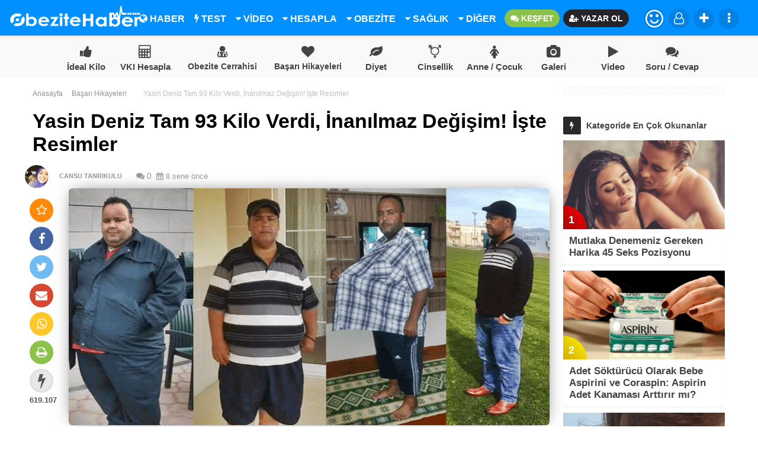

--- FILE ---
content_type: text/html; charset=UTF-8
request_url: https://www.obezitehaber.com/yasin-deniz-tam-93-kilo-verdi/
body_size: 21711
content:
<!DOCTYPE html><html lang="tr-TR"><head><script data-no-optimize="1" type="ae66c9f431b7b762d42df453-text/javascript">var litespeed_docref=sessionStorage.getItem("litespeed_docref");litespeed_docref&&(Object.defineProperty(document,"referrer",{get:function(){return litespeed_docref}}),sessionStorage.removeItem("litespeed_docref"));</script> <meta charset="UTF-8"><link data-optimized="2" rel="stylesheet" href="https://www.obezitehaber.com/wp-content/litespeed/css/bcba248ce30628154482bf45e7d7a1d6.css?ver=dca70" /><meta name="viewport" content="width=device-width, initial-scale=1, maximum-scale=1, user-scalable=no" /><meta name="robots" content="index, follow" /><link rel="alternate" type="application/rss+xml" title="RSS 2.0" href="https://www.obezitehaber.com/feed/" /><link rel="alternate" type="text/xml" title="RSS .92" href="https://www.obezitehaber.com/feed/rss/" /><link rel="alternate" type="application/atom+xml" title="Atom 0.3" href="https://www.obezitehaber.com/feed/atom/" /><link rel="pingback" href="https://www.obezitehaber.com/xmlrpc.php" /><link rel="profile" href="https://gmpg.org/xfn/11" /><meta name="author" content="Enderun Global"><meta name="publisher" content="Enderun Global" /><link rel="shortcut icon" href="https://www.obezitehaber.com/wp-content/uploads/2018/10/favicon-1.png" /> <script type="litespeed/javascript" data-src="//pagead2.googlesyndication.com/pagead/js/adsbygoogle.js"></script> <script type="litespeed/javascript">(adsbygoogle=window.adsbygoogle||[]).push({google_ad_client:"ca-pub-1100993452509044",enable_page_level_ads:!0})</script> <meta property="og:locale" content="tr_TR" /><meta property="og:type" content="article" /><meta property="og:title" content="Yasin Deniz Tam 93 Kilo Verdi, İnanılmaz Değişim! İşte Resimler" /><meta property="og:description" content="Yasin Deniz, 191 kilo mide küçültme ameliyatına girerek sonrasında 93 kilo vererek, 98 kiloya düştü.BAŞLANGIÇ KİLO: 191ŞUAN Kİ KİLO: 98&nbsp;Obezite cerrahisi o ..." /><meta property="og:url" content="https://www.obezitehaber.com/yasin-deniz-tam-93-kilo-verdi/" /><meta property="og:site_name" content="Obezite Haber | Mide Küçültme (Tüp Mide) Ameliyatı | Sağlık" /><meta property="article:section" content="Başarı Hikayeleri" /><meta property="article:published_time" content="2018-08-05T15:13:48+03:00" /><meta property="og:image" content="https://www.obezitehaber.com/wp-content/uploads/2018/08/yasin-deniz-tam-93-kilo-verdi.png" /><meta name="twitter:card" content="summary" /><meta name="twitter:description" content="Yasin Deniz, 191 kilo mide küçültme ameliyatına girerek sonrasında 93 kilo vererek, 98 kiloya düştü.BAŞLANGIÇ KİLO: 191ŞUAN Kİ ..." /><meta name="twitter:title" content="Yasin Deniz Tam 93 Kilo Verdi, İnanılmaz Değişim! İşte Resimler" /><meta name="twitter:image" content="https://www.obezitehaber.com/wp-content/uploads/2018/08/yasin-deniz-tam-93-kilo-verdi.png" /><title>Yasin Deniz Tam 93 Kilo Verdi. İnanılmaz Değişim! | Obezite Haber</title><meta name="description" content="Mide küçültme ameliyatı nedir? Yasin Deniz, 191 kilo mide küçültme ameliyatına girerek sonrasında 93 kilo vererek, 98 kiloya düştü. " /><meta name="robots" content="max-image-preview:large" /><link rel="canonical" href="https://www.obezitehaber.com/yasin-deniz-tam-93-kilo-verdi/" /><meta name="generator" content="All in One SEO (AIOSEO) 4.5.9.2" /><meta property="og:locale" content="tr_TR" /><meta property="og:site_name" content="Obezite Haber | Mide Küçültme (Tüp Mide) Ameliyatı | Sağlık | Obezite Cerrahisi, Tüp mide Ameliyatı, Mide Küçültme Ameliyatı, Sağlıklı Yaşam, Makaleler, Haberler Gibi Bir Çok Konuda Sizleri bilgilendiriyoruz." /><meta property="og:type" content="article" /><meta property="og:title" content="Yasin Deniz Tam 93 Kilo Verdi. İnanılmaz Değişim! | Obezite Haber" /><meta property="og:description" content="Mide küçültme ameliyatı nedir? Yasin Deniz, 191 kilo mide küçültme ameliyatına girerek sonrasında 93 kilo vererek, 98 kiloya düştü. " /><meta property="og:url" content="https://www.obezitehaber.com/yasin-deniz-tam-93-kilo-verdi/" /><meta property="article:published_time" content="2018-08-05T12:13:48+00:00" /><meta property="article:modified_time" content="2018-08-05T12:13:48+00:00" /><meta name="twitter:card" content="summary" /><meta name="twitter:title" content="Yasin Deniz Tam 93 Kilo Verdi. İnanılmaz Değişim! | Obezite Haber" /><meta name="twitter:description" content="Mide küçültme ameliyatı nedir? Yasin Deniz, 191 kilo mide küçültme ameliyatına girerek sonrasında 93 kilo vererek, 98 kiloya düştü. " /> <script type="application/ld+json" class="aioseo-schema">{"@context":"https:\/\/schema.org","@graph":[{"@type":"Article","@id":"https:\/\/www.obezitehaber.com\/yasin-deniz-tam-93-kilo-verdi\/#article","name":"Yasin Deniz Tam 93 Kilo Verdi. \u0130nan\u0131lmaz De\u011fi\u015fim! | Obezite Haber","headline":"Yasin Deniz Tam 93 Kilo Verdi, \u0130nan\u0131lmaz De\u011fi\u015fim! \u0130\u015fte Resimler","author":{"@id":"https:\/\/www.obezitehaber.com\/author\/cansu\/#author"},"publisher":{"@id":"https:\/\/www.obezitehaber.com\/#organization"},"image":{"@type":"ImageObject","url":"https:\/\/www.obezitehaber.com\/wp-content\/uploads\/2018\/08\/yasin-deniz-tam-93-kilo-verdi.png","width":777,"height":400,"caption":"yasin-deniz-tam-93-kilo-verdi"},"datePublished":"2018-08-05T15:13:48+03:00","dateModified":"2018-08-05T15:13:48+03:00","inLanguage":"tr-TR","mainEntityOfPage":{"@id":"https:\/\/www.obezitehaber.com\/yasin-deniz-tam-93-kilo-verdi\/#webpage"},"isPartOf":{"@id":"https:\/\/www.obezitehaber.com\/yasin-deniz-tam-93-kilo-verdi\/#webpage"},"articleSection":"Ba\u015far\u0131 Hikayeleri, Foto Galeri, BE\u011eEND\u0130M"},{"@type":"BreadcrumbList","@id":"https:\/\/www.obezitehaber.com\/yasin-deniz-tam-93-kilo-verdi\/#breadcrumblist","itemListElement":[{"@type":"ListItem","@id":"https:\/\/www.obezitehaber.com\/#listItem","position":1,"name":"Ev","item":"https:\/\/www.obezitehaber.com\/","nextItem":"https:\/\/www.obezitehaber.com\/yasin-deniz-tam-93-kilo-verdi\/#listItem"},{"@type":"ListItem","@id":"https:\/\/www.obezitehaber.com\/yasin-deniz-tam-93-kilo-verdi\/#listItem","position":2,"name":"Yasin Deniz Tam 93 Kilo Verdi, \u0130nan\u0131lmaz De\u011fi\u015fim! \u0130\u015fte Resimler","previousItem":"https:\/\/www.obezitehaber.com\/#listItem"}]},{"@type":"Organization","@id":"https:\/\/www.obezitehaber.com\/#organization","name":"Obezite Haber | Mide K\u00fc\u00e7\u00fcltme (T\u00fcp Mide) Ameliyat\u0131 | Sa\u011fl\u0131k","url":"https:\/\/www.obezitehaber.com\/","logo":{"@type":"ImageObject","url":"https:\/\/www.obezitehaber.com\/wp-content\/uploads\/2017\/12\/obezite.png","@id":"https:\/\/www.obezitehaber.com\/yasin-deniz-tam-93-kilo-verdi\/#organizationLogo","width":851,"height":315},"image":{"@id":"https:\/\/www.obezitehaber.com\/yasin-deniz-tam-93-kilo-verdi\/#organizationLogo"}},{"@type":"Person","@id":"https:\/\/www.obezitehaber.com\/author\/cansu\/#author","url":"https:\/\/www.obezitehaber.com\/author\/cansu\/","name":"CANSU TANRIKULU","image":{"@type":"ImageObject","@id":"https:\/\/www.obezitehaber.com\/yasin-deniz-tam-93-kilo-verdi\/#authorImage","url":"https:\/\/www.obezitehaber.com\/wp-content\/litespeed\/avatar\/08b9397af144c1b22abd0faf254d3cdc.jpg?ver=1769776180","width":96,"height":96,"caption":"CANSU TANRIKULU"}},{"@type":"WebPage","@id":"https:\/\/www.obezitehaber.com\/yasin-deniz-tam-93-kilo-verdi\/#webpage","url":"https:\/\/www.obezitehaber.com\/yasin-deniz-tam-93-kilo-verdi\/","name":"Yasin Deniz Tam 93 Kilo Verdi. \u0130nan\u0131lmaz De\u011fi\u015fim! | Obezite Haber","description":"Mide k\u00fc\u00e7\u00fcltme ameliyat\u0131 nedir? Yasin Deniz, 191 kilo mide k\u00fc\u00e7\u00fcltme ameliyat\u0131na girerek sonras\u0131nda 93 kilo vererek, 98 kiloya d\u00fc\u015ft\u00fc.","inLanguage":"tr-TR","isPartOf":{"@id":"https:\/\/www.obezitehaber.com\/#website"},"breadcrumb":{"@id":"https:\/\/www.obezitehaber.com\/yasin-deniz-tam-93-kilo-verdi\/#breadcrumblist"},"author":{"@id":"https:\/\/www.obezitehaber.com\/author\/cansu\/#author"},"creator":{"@id":"https:\/\/www.obezitehaber.com\/author\/cansu\/#author"},"image":{"@type":"ImageObject","url":"https:\/\/www.obezitehaber.com\/wp-content\/uploads\/2018\/08\/yasin-deniz-tam-93-kilo-verdi.png","@id":"https:\/\/www.obezitehaber.com\/yasin-deniz-tam-93-kilo-verdi\/#mainImage","width":777,"height":400,"caption":"yasin-deniz-tam-93-kilo-verdi"},"primaryImageOfPage":{"@id":"https:\/\/www.obezitehaber.com\/yasin-deniz-tam-93-kilo-verdi\/#mainImage"},"datePublished":"2018-08-05T15:13:48+03:00","dateModified":"2018-08-05T15:13:48+03:00"},{"@type":"WebSite","@id":"https:\/\/www.obezitehaber.com\/#website","url":"https:\/\/www.obezitehaber.com\/","name":"Obezite Haber | Mide K\u00fc\u00e7\u00fcltme (T\u00fcp Mide) Ameliyat\u0131 | Sa\u011fl\u0131k","description":"Obezite Cerrahisi, T\u00fcp mide Ameliyat\u0131, Mide K\u00fc\u00e7\u00fcltme Ameliyat\u0131, Sa\u011fl\u0131kl\u0131 Ya\u015fam, Makaleler, Haberler Gibi Bir \u00c7ok Konuda Sizleri bilgilendiriyoruz.","inLanguage":"tr-TR","publisher":{"@id":"https:\/\/www.obezitehaber.com\/#organization"}}]}</script>  <script type="ae66c9f431b7b762d42df453-text/javascript"></script> <link rel='dns-prefetch' href='//s.w.org' /><link rel="alternate" type="application/rss+xml" title="Obezite Haber | Mide Küçültme (Tüp Mide) Ameliyatı | Sağlık &raquo; Yasin Deniz Tam 93 Kilo Verdi, İnanılmaz Değişim! İşte Resimler yorum beslemesi" href="https://www.obezitehaber.com/yasin-deniz-tam-93-kilo-verdi/feed/" /> <script type="litespeed/javascript" data-src='https://www.obezitehaber.com/wp-includes/js/jquery/jquery.js' id='jquery-core-js'></script> <link rel="https://api.w.org/" href="https://www.obezitehaber.com/wp-json/" /><link rel="alternate" type="application/json" href="https://www.obezitehaber.com/wp-json/wp/v2/posts/21082" /><link rel="EditURI" type="application/rsd+xml" title="RSD" href="https://www.obezitehaber.com/xmlrpc.php?rsd" /><link rel="wlwmanifest" type="application/wlwmanifest+xml" href="https://www.obezitehaber.com/wp-includes/wlwmanifest.xml" /><link rel='prev' title='Neslihan Ercan Tüp Mİde Ameliyatıyla 50 Kilo Zayıfladı! İşte Fotoğraflar' href='https://www.obezitehaber.com/neslihan-ercan-tup-mide-ameliyatiyla-50-kilo-zayifladi/' /><link rel='next' title='Çağla Aslansoy Tüp Mide AmeliyatıylaToplam 58 Kilo Verdi!' href='https://www.obezitehaber.com/cagla-aslansoy-tup-mide-ameliyatiylatoplam-58-kilo-verdi/' /><meta name="generator" content="WordPress 5.5.17" /><link rel='shortlink' href='https://www.obezitehaber.com/?p=21082' /><link rel="alternate" type="application/json+oembed" href="https://www.obezitehaber.com/wp-json/oembed/1.0/embed?url=https%3A%2F%2Fwww.obezitehaber.com%2Fyasin-deniz-tam-93-kilo-verdi%2F" /><link rel="alternate" type="text/xml+oembed" href="https://www.obezitehaber.com/wp-json/oembed/1.0/embed?url=https%3A%2F%2Fwww.obezitehaber.com%2Fyasin-deniz-tam-93-kilo-verdi%2F&#038;format=xml" /><style type="text/css">/* Ecancan Özel Style CSS */

			.search-err-form form input[type=text],.header-container,.button-container-search button{
				background: linear-gradient(to right, #0090ff 0%, #0090ff 100%);
			}

				.middle-menu-icons {
					background-color: #f9f9f9;
				}
				.middle-menu-icons ul li a{
					color: #444444;
				}
				.middle-menu-icons ul li a:hover {
					color: #0090ff;
				}
				.page-numbers li,.post-loader i,.durum-loader-container i,.fbutton i,.ectkpet-durum-loader i,.ectkpci-durum-loader i{
					background: linear-gradient(to right, #0090ff 0%, #0090ff 100%);
				}
				.pagination li a:hover,.pagination>.active>a, .pagination>.active>a:focus, .pagination>.active>a:hover, .pagination>.active>span, .pagination>.active>span:focus, .pagination>.active>span:hover{
					background-color: rgba(0,0,0,0.84);
					border-color: rgba(0,0,0,0.84);
					color:rgba(0,0,0,0.84);
					background: linear-gradient(to right, #0090ff 0%, #0090ff 100%);
				}
				.pagination>li>a, .pagination>li>span,.tabs .tab a:hover, .tabs .tab a.active, .tabs .tab a{
					color:rgba(0,0,0,0.84);
				}
				.progress {
					background: linear-gradient(to right, #0090ff 0%, #0090ff 100%);
				}
				input:not([type]):focus:not([readonly]), input[type=text]:focus:not([readonly]), input[type=password]:focus:not([readonly]), input[type=email]:focus:not([readonly]), input[type=url]:focus:not([readonly]), input[type=time]:focus:not([readonly]), input[type=date]:focus:not([readonly]), input[type=datetime]:focus:not([readonly]), input[type=datetime-local]:focus:not([readonly]), input[type=tel]:focus:not([readonly]), input[type=number]:focus:not([readonly]), input[type=search]:focus:not([readonly]), textarea.materialize-textarea:focus:not([readonly]){
					    border-bottom: 1px solid rgba(0,0,0,0.84);
						box-shadow: 0 1px 0 0 rgba(0,0,0,0.84);
				}
				.tabs .tab a:hover, .tabs .tab a.active, .tabs .tab a,.swiper-button-next i,.swiper-button-prev i{
					color: rgba(0,0,0,0.84);
				}
				.scrolload,.widget-loader,.wpcf7-submit,.comment-author i,.user-avatar i,.user-mobil-info-content i {
					    background: linear-gradient(to right, #0090ff 0%, #0090ff 100%);
						
				}
				.tabs .indicator,.form-submit input,.tabs .indicator, .form-submit input{
					background-color:rgba(0,0,0,0.84);
				}
				.login,.login:hover,.login:focus{
					background-color:rgba(0,0,0,0.84);
				}
				.single-toolbox ul .vcard a, .marker,#top,.file-input:hover > .button,.slide-menu > a.menu-close,.theme-color,.user-post-fav-setting a,form.armhdrs{
				  background: linear-gradient(to right, #0090ff 0%, #0090ff 100%);
				}
				.similar-list .icon i,.swiper-pagination-bullet-active{
					background: linear-gradient(45deg,#0090ff 0,#0090ff 100%);
				}
				.single-comment-button-view a,{
					background-color:rgba(0,0,0,0.84);
				}
				.bell-notification .mention-count{
					background-color:#f35140;
				}

				
			
body { background-color: #ffffff; }
.header-container{
							top:0px;
							position: fixed;
						}
						.nav-up{
							top:-60px;
							position:fixed;
							transition:0.2s;
						}
						.nav-down{
							top:0px;
							position:fixed;
							transition:0.2s;
						}
						.middle-menu-icons{
										margin-top:60px;
									}
									@media screen and (max-width: 991px) {
										.main-back{
										margin-top:60px;
										}
									}</style></head ><body itemscope="itemscope" itemtype="http://schema.org/WebPage">
<a href="#" id="scroll" style="display: none;"><span></span></a><header class="header-container"><div class="container"><div class="logo">
<a href="https://www.obezitehaber.com/"><img data-lazyloaded="1" src="[data-uri]" width="220" height="40" data-src="https://www.obezitehaber.com/wp-content/uploads/2018/10/obezitehaber-logo.png" alt="logo"></a></div><div class="menu-header-container-content"><div class="menu-header-content"><div id="menu1" class="menu-ana-menu-2017-container"><ul id="menu-ana-menu-2017" class="menu1"><li id="menu-item-27940" class="menu-item menu-item-type-taxonomy menu-item-object-category"><a href="https://www.obezitehaber.com/kategori/haber/"><i class="fa fa-globe" aria-hidden="true"></i> HABER</a></li><li id="menu-item-27979" class="menu-item menu-item-type-taxonomy menu-item-object-category"><a href="https://www.obezitehaber.com/kategori/test/"><i class="fa fa-bolt" aria-hidden="true"></i> TEST</a></li><li id="menu-item-28010" class="menu-item menu-item-type-taxonomy menu-item-object-category menu-item-has-children"><a href="https://www.obezitehaber.com/kategori/videolar/"><i class="fa fa-caret-down" aria-hidden="true"></i> VİDEO</a><ul class="sub-menu"><li id="menu-item-28009" class="menu-item menu-item-type-taxonomy menu-item-object-category current-post-ancestor current-menu-parent current-post-parent"><a href="https://www.obezitehaber.com/kategori/foto-galeri/">Foto Galeri</a></li></ul></li><li id="menu-item-27943" class="menu-item menu-item-type-taxonomy menu-item-object-category menu-item-has-children"><a href="https://www.obezitehaber.com/kategori/hesaplama/"><i class="fa fa-caret-down" aria-hidden="true"></i> HESAPLA</a><ul class="sub-menu"><li id="menu-item-27950" class="menu-item menu-item-type-custom menu-item-object-custom"><a href="https://www.obezitehaber.com/ideal-kilonuzu-hesaplayin/">İdeal Kilo</a></li><li id="menu-item-27951" class="menu-item menu-item-type-custom menu-item-object-custom"><a href="https://www.obezitehaber.com/vucut-kitle-indeksi-hesapla/">Vücut Kitle İndeksi</a></li><li id="menu-item-27953" class="menu-item menu-item-type-custom menu-item-object-custom"><a href="https://www.obezitehaber.com/bazal-metabolizma-hizi-hesaplama/">Bazal Metabolizma Hızı</a></li><li id="menu-item-28000" class="menu-item menu-item-type-custom menu-item-object-custom"><a href="https://www.obezitehaber.com/gunluk-kalori-ihtiyaci-hesaplama/">Günlük Kalori Hesapla</a></li><li id="menu-item-27952" class="menu-item menu-item-type-custom menu-item-object-custom"><a href="https://www.obezitehaber.com/gebelik-hesaplama/">Gebelik Hesaplama</a></li></ul></li><li id="menu-item-27995" class="menu-item menu-item-type-taxonomy menu-item-object-category menu-item-has-children"><a href="https://www.obezitehaber.com/kategori/obezite-cerrahisi/"><i class="fa fa-caret-down" aria-hidden="true"></i> OBEZİTE</a><ul class="sub-menu"><li id="menu-item-27939" class="menu-item menu-item-type-taxonomy menu-item-object-category current-post-ancestor current-menu-parent current-post-parent"><a href="https://www.obezitehaber.com/kategori/basari-hikayeleri/">Başarı Hikayeleri</a></li></ul></li><li id="menu-item-27942" class="menu-item menu-item-type-taxonomy menu-item-object-category menu-item-has-children"><a href="https://www.obezitehaber.com/kategori/saglik/"><i class="fa fa-caret-down" aria-hidden="true"></i> SAĞLIK</a><ul class="sub-menu"><li id="menu-item-27944" class="menu-item menu-item-type-taxonomy menu-item-object-category"><a href="https://www.obezitehaber.com/kategori/spor/">Spor</a></li><li id="menu-item-27941" class="menu-item menu-item-type-taxonomy menu-item-object-category"><a href="https://www.obezitehaber.com/kategori/beslenme/">Beslenme</a></li><li id="menu-item-27946" class="menu-item menu-item-type-taxonomy menu-item-object-category"><a href="https://www.obezitehaber.com/kategori/diyetler/">Diyetler</a></li><li id="menu-item-27970" class="menu-item menu-item-type-taxonomy menu-item-object-category"><a href="https://www.obezitehaber.com/kategori/anne-cocuk/">Anne / Çocuk</a></li><li id="menu-item-28014" class="menu-item menu-item-type-taxonomy menu-item-object-category"><a href="https://www.obezitehaber.com/kategori/cinsellik/">Cinsellik</a></li><li id="menu-item-27971" class="menu-item menu-item-type-taxonomy menu-item-object-category"><a href="https://www.obezitehaber.com/kategori/yasam/">Yaşam</a></li></ul></li><li id="menu-item-28008" class="menu-item menu-item-type-custom menu-item-object-custom menu-item-home menu-item-has-children"><a href="https://www.obezitehaber.com/#"><i class="fa fa-caret-down" aria-hidden="true"></i> DİĞER</a><ul class="sub-menu"><li id="menu-item-28017" class="menu-item menu-item-type-taxonomy menu-item-object-category"><a href="https://www.obezitehaber.com/kategori/astroloji/">Astroloji</a></li><li id="menu-item-27973" class="menu-item menu-item-type-taxonomy menu-item-object-category"><a href="https://www.obezitehaber.com/kategori/guzellik/">Güzellik</a></li><li id="menu-item-27945" class="menu-item menu-item-type-taxonomy menu-item-object-category"><a href="https://www.obezitehaber.com/kategori/estetik/">Estetik</a></li><li id="menu-item-27948" class="menu-item menu-item-type-taxonomy menu-item-object-category"><a href="https://www.obezitehaber.com/kategori/moda/">Moda</a></li><li id="menu-item-27972" class="menu-item menu-item-type-taxonomy menu-item-object-category"><a href="https://www.obezitehaber.com/kategori/magazin/">Magazin</a></li></ul></li><li id="menu-item-28033" class="menu-item menu-item-type-post_type menu-item-object-page"><a href="https://www.obezitehaber.com/soru-cevap-obezite/"><i class="fa fa-comments" aria-hidden="true"></i> KEŞFET</a></li><li id="menu-item-28012" class="menu-item menu-item-type-custom menu-item-object-custom"><a href="https://www.obezitehaber.com/yazar-ol/"><i class="fa fa-user-plus" aria-hidden="true"></i> YAZAR OL</a></li></ul></div></div><div class="menu-header-toolbox"><ul><li class="emoji-li">
<a class="dropdown-button login-avatar" href="javascript:void(0);" data-activates="emoji" >
<i class="fa fa-smile-o" style="font-size:35px; line-height:35px;"></i>
</a><ul id="emoji" class="dropdown-content dropdown-content-extra emoji-list-css" style="width:200px !important;"><li><a href="https://www.obezitehaber.com/emoji/begendim/"><svg xmlns="http://www.w3.org/2000/svg" id="Layer_1" viewBox="0 0 1501.7 1504.4"><style>.st0{fill:#5e91ff}.st1{fill:#fff}</style><ellipse class="st0" cx="750.8" cy="752.2" rx="750.8" ry="752.2"></ellipse><path class="st1" d="M378.3 667.5h165.1c13 0 23.6 10.5 23.6 23.6v379.1c0 13-10.5 23.6-23.6 23.6H378.3c-13 0-23.6-10.5-23.6-23.6V691c.1-13 10.6-23.5 23.6-23.5zM624.7 1004.7V733.1c.1-66.9 18.8-132.4 54.1-189.2 21.5-34.4 69.7-89.5 96.7-118 6-6.4 27.8-25.2 27.8-35.5 0-13.2 1.5-34.5 2-74.2.3-25.2 20.8-45.9 46-45.7h1.1c44.1.8 58.2 41.6 58.2 41.6s37.7 74.4 2.5 165.4c-29.7 76.9-35.8 83.1-35.8 83.1s-9.6 13.9 20.8 13.3c0 0 185.6-.8 192-.8 13.7 0 57.4 12.5 54.9 68.2-1.8 41.2-27.4 55.6-40.5 60.3-1.7.6-2.6 2.5-1.9 4.2.3.7.8 1.3 1.5 1.7 13.4 7.8 40.8 27.5 40.2 57.7-.8 36.6-15.5 50.1-46.1 58.5-1.7.4-2.8 2.2-2.3 3.9.2.9.8 1.6 1.5 2 11.6 6.6 31.5 22.7 30.3 55.3-1.2 33.2-25.2 44.9-38.3 48.9-1.7.5-2.7 2.3-2.2 4 .2.7.7 1.4 1.3 1.8 8.3 5.7 20.6 18.6 20 45.1-.3 14-5 24.2-10.9 31.5-9.3 11.5-23.9 17.5-38.7 17.6l-411.8.8c-.1-.1-22.4 0-22.4-29.9z"></path></svg></a></li><li><a href="https://www.obezitehaber.com/emoji/cok-aci/"><svg xmlns="http://www.w3.org/2000/svg" viewBox="0 0 64 64" enable-background="new 0 0 64 64"><g fill="#65b1ef"><ellipse cx="17.5" cy="59.9" rx="12.5" ry="1.5"></ellipse><ellipse cx="44" cy="60.2" rx="18" ry="1.8"></ellipse></g><circle cx="32" cy="32" r="30" fill="#ffdd67"></circle><path d="m44.7 46c-1.4-3.6-4.8-6-12.7-6-8 0-11.3 2.4-12.7 6-.7 1.9.3 5 .3 5 1.3 3.9 1.1 5 12.4 5 11.3 0 11.1-1.1 12.4-5 0 0 1.1-3.1.3-5" fill="#664e27"></path><path d="m41 45c.1-.3 0-.6-.2-.8 0 0-2-2.2-8.8-2.2-6.8 0-8.8 2.2-8.8 2.2-.2.1-.2.5-.2.8l.2.6c.1.3.3.5.5.5h16.6c.2 0 .5-.2.5-.5l.2-.6" fill="#fff"></path><g fill="#65b1ef"><path d="m44.5 60.5c2.3 0 4.6 0 6.8 0 8.2-9.9-1.5-20 .9-29.8-2.3 0-4.6 2.5-6.8 2.5-3.2 9.5 7.3 17.4-.9 27.3"></path><path d="m19.5 60.5c-2.3 0-4.6 0-6.8 0-8.2-9.9 1.5-20-.9-29.8 2.3 0 4.6 2.5 6.8 2.5 3.2 9.5-7.3 17.4.9 27.3"></path></g><g fill="#917524"><path d="m40.7 18.3c3 3 7.2 4.5 11.4 4.1.6-.1.9 2.1.2 2.2-4.9.4-9.7-1.3-13.1-4.8-.6-.5 1.1-1.9 1.5-1.5"></path><path d="m12 22.4c4.2.4 8.4-1.1 11.4-4.1.4-.4 2.1 1 1.6 1.5-3.4 3.5-8.3 5.2-13.1 4.8-.9 0-.5-2.2.1-2.2"></path></g><g fill="#664e27"><path d="m35.9 30.3c4.2 8 12.7 8 16.9 0 .2-.4-.3-.6-1-1-4.2 3.3-11.1 3-14.9 0-.6.4-1.2.6-1 1"></path><path d="m11.2 30.3c4.2 8 12.7 8 16.9 0 .2-.4-.3-.6-1-1-4.2 3.3-11.1 3-14.9 0-.7.4-1.2.6-1 1"></path></g></svg></a></li><li><a href="https://www.obezitehaber.com/emoji/inanilmaz/"><svg xmlns="http://www.w3.org/2000/svg" viewBox="0 0 64 64" enable-background="new 0 0 64 64"><circle cx="32" cy="32" r="30" fill="#ffdd67"></circle><g fill="#664e27"><circle cx="32" cy="45.1" r="7"></circle><circle cx="20.2" cy="25" r="4.5"></circle><circle cx="42.7" cy="25" r="4.5"></circle></g></svg></a></li><li><a href="https://www.obezitehaber.com/emoji/kahkaha/"><svg xmlns="http://www.w3.org/2000/svg" viewBox="0 0 64 64" enable-background="new 0 0 64 64"><circle cx="32" cy="32" r="30" fill="#ffdd67"></circle><path d="m49.7 34.4c-.4-.5-1.1-.4-1.9-.4-15.8 0-15.8 0-31.6 0-.8 0-1.5-.1-1.9.4-3.9 5 .7 19.6 17.7 19.6 17 0 21.6-14.6 17.7-19.6" fill="#664e27"></path><path d="m33.8 41.7c-.6 0-1.5.5-1.1 2 .2.7 1.2 1.6 1.2 2.8 0 2.4-3.8 2.4-3.8 0 0-1.2 1-2 1.2-2.8.3-1.4-.6-2-1.1-2-1.6 0-4.1 1.7-4.1 4.6 0 3.2 2.7 5.8 6 5.8 3.3 0 6-2.6 6-5.8-.1-2.8-2.7-4.5-4.3-4.6" fill="#4c3526"></path><path d="m24.3 50.7c2.2 1 4.8 1.5 7.7 1.5 2.9 0 5.5-.6 7.7-1.5-2.1-1.1-4.7-1.7-7.7-1.7s-5.6.6-7.7 1.7" fill="#ff717f"></path><path d="m47 36c-15 0-15 0-29.9 0-2.1 0-2.1 4-.1 4 10.4 0 19.6 0 30 0 2 0 2-4 0-4" fill="#fff"></path><g fill="#65b1ef"><path d="m59.4 36.9c7.3 7.7-2.6 18.1-9.9 10.4-5.3-5.6-5.6-16.3-5.6-16.3s10.2.3 15.5 5.9"></path><path d="m14.5 47.3c-7.3 7.7-17.2-2.7-9.9-10.4 5.3-5.6 15.5-5.9 15.5-5.9s-.3 10.7-5.6 16.3"></path></g><g fill="#664e27"><path d="m28.5 28.7c-1.9-5.1-4.7-7.7-7.5-7.7s-5.6 2.6-7.5 7.7c-.2.5.8 1.4 1.3.9 1.8-1.9 4-2.7 6.2-2.7 2.2 0 4.4.8 6.2 2.7.6.5 1.5-.4 1.3-.9"></path><path d="m50.4 28.7c-1.9-5.1-4.7-7.7-7.5-7.7s-5.6 2.6-7.5 7.7c-.2.5.8 1.4 1.3.9 1.8-1.9 4-2.7 6.2-2.7s4.4.8 6.2 2.7c.5.5 1.5-.4 1.3-.9"></path></g></svg></a></li><li><a href="https://www.obezitehaber.com/emoji/muhtesem/"><svg xmlns="http://www.w3.org/2000/svg" viewBox="0 0 64 64" enable-background="new 0 0 64 64"><path d="M62,32c0,16.6-13.4,30-30,30C15.4,62,2,48.6,2,32C2,15.4,15.4,2,32,2C48.6,2,62,15.4,62,32z" fill="#ffdd67"></path><g fill="#f46767"><path d="m61.8 13.2c-.5-2.7-2-4.9-4.5-5.6-2.7-.7-5.1.3-7.4 2.7-1.3-3.6-3.3-6.3-6.5-7.7-3.2-1.4-6.4-.4-8.4 2.1-2.1 2.6-2.9 6.7-.7 12 2.1 5 11.4 15 11.7 15.3.4-.2 10.8-6.7 13.3-9.9 2.5-3.1 3-6.2 2.5-8.9"></path><path d="m29 4.7c-2-2.5-5.2-3.5-8.4-2.1-3.2 1.4-5.2 4.1-6.5 7.7-2.4-2.3-4.8-3.4-7.5-2.6-2.4.7-4 2.9-4.5 5.6-.5 2.6.1 5.8 2.5 8.9 2.6 3.1 13 9.6 13.4 9.8.3-.3 9.6-10.3 11.7-15.3 2.2-5.3 1.4-9.3-.7-12"></path></g><path d="m49 38.1c0-.8-.5-1.8-1.8-2.1-3.5-.7-8.6-1.3-15.2-1.3-6.6 0-11.7.7-15.2 1.3-1.4.3-1.8 1.3-1.8 2.1 0 7.3 5.6 14.6 17 14.6 11.4-.1 17-7.4 17-14.6" fill="#664e27"></path><path d="m44.7 38.3c-2.2-.4-6.8-1-12.7-1-5.9 0-10.5.6-12.7 1-1.3.2-1.4.7-1.3 1.5.1.4.1 1 .3 1.6.1.6.3.9 1.3.8 1.9-.2 23-.2 24.9 0 1 .1 1.1-.2 1.3-.8.1-.6.2-1.1.3-1.6 0-.8-.1-1.3-1.4-1.5" fill="#fff"></path></svg></a></li><li><a href="https://www.obezitehaber.com/emoji/nefret-ettim/"><svg xmlns="http://www.w3.org/2000/svg" viewBox="0 0 64 64" enable-background="new 0 0 64 64"><circle cx="32" cy="32" r="30" fill="#ef5350"></circle><path d="m41 49.7c-5.8-4.8-12.2-4.8-18 0-.7.6-1.3-.4-.8-1.3 1.8-3.4 5.3-6.5 9.8-6.5s8.1 3.1 9.8 6.5c.5.8-.1 1.8-.8 1.3" fill="#302424"></path><path d="m10.2 24.9c-1.5 4.7.6 10 5.3 12.1 4.6 2.2 10 .5 12.7-3.7l-6.9-7.7-11.1-.7" fill="#fff"></path><g fill="#302424"><path d="m14.2 25.8c-1.4 2.9-.1 6.4 2.8 7.7 2.9 1.4 6.4.1 7.7-2.8 1-1.9-9.6-6.8-10.5-4.9"></path><path d="m10.2 24.9c1.6-1 3.5-1.5 5.4-1.5 1.9 0 3.8.5 5.6 1.3 1.7.8 3.3 2 4.6 3.4 1.2 1.5 2.2 3.2 2.4 5.1-1.3-1.3-2.6-2.4-4-3.4-1.4-1-2.8-1.8-4.2-2.4-1.5-.7-3-1.2-4.6-1.7-1.8-.3-3.4-.6-5.2-.8"></path></g><path d="m53.8 24.9c1.5 4.7-.6 10-5.3 12.1-4.6 2.2-10 .5-12.7-3.7l6.9-7.7 11.1-.7" fill="#fff"></path><g fill="#302424"><path d="m49.8 25.8c1.4 2.9.1 6.4-2.8 7.7-2.9 1.4-6.4.1-7.7-2.8-1-1.9 9.6-6.8 10.5-4.9"></path><path d="m53.8 24.9c-1.6-1-3.5-1.5-5.4-1.5-1.9 0-3.8.5-5.6 1.3-1.7.8-3.3 2-4.6 3.4-1.2 1.5-2.2 3.2-2.4 5.1 1.3-1.3 2.6-2.4 4-3.4 1.4-1 2.8-1.8 4.2-2.4 1.5-.7 3-1.2 4.6-1.7 1.8-.3 3.4-.6 5.2-.8"></path></g></svg></a></li></ul></li><li class="not-login"><a href="https://www.obezitehaber.com/giris-kayit/"><i class="fa fa-user-o"></i></a></li><li class="icerik-li">
<a title="İçerik Ekle" class="dropdown-button"  data-activates='dropdown2' ><i class="fa fa-plus"></i>
</a><ul id="dropdown2" class="dropdown-content dropdown-content-extra icerik-list" style="width:200px !important;"><li>
<a href="https://www.obezitehaber.com/giris-kayit/">İçerik Ekle</a></li><li>
<a href="https://www.obezitehaber.com/giris-kayit/">Durum Ekle</a></li></ul></li><li class="search-li">
<a class="search-js-open" href="javascript:void(0);"><i class="fa fa-search"></i></a>
<a class="search-js-close" href="javascript:void(0);" style="display:none;"><i class="fa fa-times"></i></a></li><li class="diger-li">
<a class="dropdown-button"  data-activates='dropdown' ><i class="fa fa-ellipsis-v"></i>
</a><ul id="dropdown" class="dropdown-content dropdown-content-extra diger-list" style="width:200px !important;"><li><a href="https://www.obezitehaber.com/iletisim/">İletişim</a></li><li><a href="https://www.obezitehaber.com/reklam-vermek-istiyorum/">Reklam Ver</a></li><li><a href="https://www.obezitehaber.com/yazarlar/">Yazarlar</a></li><li><a href="https://www.obezitehaber.com/kunye/">Künye</a></li><li><a href="https://www.obezitehaber.com/gizlilik-bildirimi/">Gizlilik Bildirimi</a></li><li><a href="https://www.obezitehaber.com/yayin-ilkeleri-ve-kullanim-kosullari/">Yayın İlkeleri ve Kullanım Koşulları</a></li><li><a href="https://www.obezitehaber.com/yazar-kullanici-sozlesmesi/">Yazar Kullanıcı Sözleşmesini</a></li><li><a href="https://www.obezitehaber.com/kopyalama-kurallarimiz/">Kopyalama Kuralları</a></li></ul></li></ul></div></div></div></header><div class="search-area"><div class="container"><form action="https://www.obezitehaber.com/" method="get">
<input class="search-laptop" type="text" name="s" placeholder="Ara.."/>
<input type="hidden" name="post_type" value="post" /><div class="live-s"></div><div class="showbox" style="display:none;"><div class="loader">
<svg class="circular" viewBox="25 25 50 50">
<circle class="path" cx="50" cy="50" r="20" fill="none" stroke-width="2" stroke-miterlimit="10"/>
</svg></div></div><div class="button-container-search" style="display:none;">
<button type="submit"><i class="fa fa-search"></i> Tüm Sonuçları Göster</button></div></form></div></div><div class="mobil-btn">
<a class="menu-open" href="#"><i class="fa fa-bars"></i></a>
<a class="menu-open-close" href="#" style="display:none;"><i class="fa fa-times"></i></a></div><div class="menu-close-div"></div><div class="slide-menu kapama">
<a href="#" class="menu-close"><i class="fa fa-remove"></i> </a><form class="armhdrs" action="https://www.obezitehaber.com/" method="get">
<label for="search-mobil" class="search-mobil">Ara..</label>
<input id="search-mobil" class="live-s-input" type="text" name="s" placeholder=""/>
<input type="hidden" name="post_type" value="post" /></form><div class="live-s-mobil" style="display:none"></div><div class="mobil-loader" style="display:none"> Aranıyor...<div class="showbox mobil-loader-edit"><div class="loader mobil-loader-edit-content">
<svg class="circular" viewBox="25 25 50 50">
<circle class="path" cx="50" cy="50" r="20" fill="none" stroke-width="2" stroke-miterlimit="10"/>
</svg></div></div></div><div class="mobil-user"><div class="user-info-mobil">
<i class="fa fa-user mobil-user-icon"></i><p>Profiliniz görmek ve içerik girmek için giriş yapın.</p>
<a style="width:100%;"href="https://www.obezitehaber.com/giris-kayit/">Giriş Yap</a></div></div><div class="mobil-emoji-list"><ul><li><a href="https://www.obezitehaber.com/emoji/begendim/"><svg xmlns="http://www.w3.org/2000/svg" id="Layer_1" viewBox="0 0 1501.7 1504.4"><style>.st0{fill:#5e91ff}.st1{fill:#fff}</style><ellipse class="st0" cx="750.8" cy="752.2" rx="750.8" ry="752.2"></ellipse><path class="st1" d="M378.3 667.5h165.1c13 0 23.6 10.5 23.6 23.6v379.1c0 13-10.5 23.6-23.6 23.6H378.3c-13 0-23.6-10.5-23.6-23.6V691c.1-13 10.6-23.5 23.6-23.5zM624.7 1004.7V733.1c.1-66.9 18.8-132.4 54.1-189.2 21.5-34.4 69.7-89.5 96.7-118 6-6.4 27.8-25.2 27.8-35.5 0-13.2 1.5-34.5 2-74.2.3-25.2 20.8-45.9 46-45.7h1.1c44.1.8 58.2 41.6 58.2 41.6s37.7 74.4 2.5 165.4c-29.7 76.9-35.8 83.1-35.8 83.1s-9.6 13.9 20.8 13.3c0 0 185.6-.8 192-.8 13.7 0 57.4 12.5 54.9 68.2-1.8 41.2-27.4 55.6-40.5 60.3-1.7.6-2.6 2.5-1.9 4.2.3.7.8 1.3 1.5 1.7 13.4 7.8 40.8 27.5 40.2 57.7-.8 36.6-15.5 50.1-46.1 58.5-1.7.4-2.8 2.2-2.3 3.9.2.9.8 1.6 1.5 2 11.6 6.6 31.5 22.7 30.3 55.3-1.2 33.2-25.2 44.9-38.3 48.9-1.7.5-2.7 2.3-2.2 4 .2.7.7 1.4 1.3 1.8 8.3 5.7 20.6 18.6 20 45.1-.3 14-5 24.2-10.9 31.5-9.3 11.5-23.9 17.5-38.7 17.6l-411.8.8c-.1-.1-22.4 0-22.4-29.9z"></path></svg></a></li><li><a href="https://www.obezitehaber.com/emoji/cok-aci/"><svg xmlns="http://www.w3.org/2000/svg" viewBox="0 0 64 64" enable-background="new 0 0 64 64"><g fill="#65b1ef"><ellipse cx="17.5" cy="59.9" rx="12.5" ry="1.5"></ellipse><ellipse cx="44" cy="60.2" rx="18" ry="1.8"></ellipse></g><circle cx="32" cy="32" r="30" fill="#ffdd67"></circle><path d="m44.7 46c-1.4-3.6-4.8-6-12.7-6-8 0-11.3 2.4-12.7 6-.7 1.9.3 5 .3 5 1.3 3.9 1.1 5 12.4 5 11.3 0 11.1-1.1 12.4-5 0 0 1.1-3.1.3-5" fill="#664e27"></path><path d="m41 45c.1-.3 0-.6-.2-.8 0 0-2-2.2-8.8-2.2-6.8 0-8.8 2.2-8.8 2.2-.2.1-.2.5-.2.8l.2.6c.1.3.3.5.5.5h16.6c.2 0 .5-.2.5-.5l.2-.6" fill="#fff"></path><g fill="#65b1ef"><path d="m44.5 60.5c2.3 0 4.6 0 6.8 0 8.2-9.9-1.5-20 .9-29.8-2.3 0-4.6 2.5-6.8 2.5-3.2 9.5 7.3 17.4-.9 27.3"></path><path d="m19.5 60.5c-2.3 0-4.6 0-6.8 0-8.2-9.9 1.5-20-.9-29.8 2.3 0 4.6 2.5 6.8 2.5 3.2 9.5-7.3 17.4.9 27.3"></path></g><g fill="#917524"><path d="m40.7 18.3c3 3 7.2 4.5 11.4 4.1.6-.1.9 2.1.2 2.2-4.9.4-9.7-1.3-13.1-4.8-.6-.5 1.1-1.9 1.5-1.5"></path><path d="m12 22.4c4.2.4 8.4-1.1 11.4-4.1.4-.4 2.1 1 1.6 1.5-3.4 3.5-8.3 5.2-13.1 4.8-.9 0-.5-2.2.1-2.2"></path></g><g fill="#664e27"><path d="m35.9 30.3c4.2 8 12.7 8 16.9 0 .2-.4-.3-.6-1-1-4.2 3.3-11.1 3-14.9 0-.6.4-1.2.6-1 1"></path><path d="m11.2 30.3c4.2 8 12.7 8 16.9 0 .2-.4-.3-.6-1-1-4.2 3.3-11.1 3-14.9 0-.7.4-1.2.6-1 1"></path></g></svg></a></li><li><a href="https://www.obezitehaber.com/emoji/inanilmaz/"><svg xmlns="http://www.w3.org/2000/svg" viewBox="0 0 64 64" enable-background="new 0 0 64 64"><circle cx="32" cy="32" r="30" fill="#ffdd67"></circle><g fill="#664e27"><circle cx="32" cy="45.1" r="7"></circle><circle cx="20.2" cy="25" r="4.5"></circle><circle cx="42.7" cy="25" r="4.5"></circle></g></svg></a></li><li><a href="https://www.obezitehaber.com/emoji/kahkaha/"><svg xmlns="http://www.w3.org/2000/svg" viewBox="0 0 64 64" enable-background="new 0 0 64 64"><circle cx="32" cy="32" r="30" fill="#ffdd67"></circle><path d="m49.7 34.4c-.4-.5-1.1-.4-1.9-.4-15.8 0-15.8 0-31.6 0-.8 0-1.5-.1-1.9.4-3.9 5 .7 19.6 17.7 19.6 17 0 21.6-14.6 17.7-19.6" fill="#664e27"></path><path d="m33.8 41.7c-.6 0-1.5.5-1.1 2 .2.7 1.2 1.6 1.2 2.8 0 2.4-3.8 2.4-3.8 0 0-1.2 1-2 1.2-2.8.3-1.4-.6-2-1.1-2-1.6 0-4.1 1.7-4.1 4.6 0 3.2 2.7 5.8 6 5.8 3.3 0 6-2.6 6-5.8-.1-2.8-2.7-4.5-4.3-4.6" fill="#4c3526"></path><path d="m24.3 50.7c2.2 1 4.8 1.5 7.7 1.5 2.9 0 5.5-.6 7.7-1.5-2.1-1.1-4.7-1.7-7.7-1.7s-5.6.6-7.7 1.7" fill="#ff717f"></path><path d="m47 36c-15 0-15 0-29.9 0-2.1 0-2.1 4-.1 4 10.4 0 19.6 0 30 0 2 0 2-4 0-4" fill="#fff"></path><g fill="#65b1ef"><path d="m59.4 36.9c7.3 7.7-2.6 18.1-9.9 10.4-5.3-5.6-5.6-16.3-5.6-16.3s10.2.3 15.5 5.9"></path><path d="m14.5 47.3c-7.3 7.7-17.2-2.7-9.9-10.4 5.3-5.6 15.5-5.9 15.5-5.9s-.3 10.7-5.6 16.3"></path></g><g fill="#664e27"><path d="m28.5 28.7c-1.9-5.1-4.7-7.7-7.5-7.7s-5.6 2.6-7.5 7.7c-.2.5.8 1.4 1.3.9 1.8-1.9 4-2.7 6.2-2.7 2.2 0 4.4.8 6.2 2.7.6.5 1.5-.4 1.3-.9"></path><path d="m50.4 28.7c-1.9-5.1-4.7-7.7-7.5-7.7s-5.6 2.6-7.5 7.7c-.2.5.8 1.4 1.3.9 1.8-1.9 4-2.7 6.2-2.7s4.4.8 6.2 2.7c.5.5 1.5-.4 1.3-.9"></path></g></svg></a></li><li><a href="https://www.obezitehaber.com/emoji/muhtesem/"><svg xmlns="http://www.w3.org/2000/svg" viewBox="0 0 64 64" enable-background="new 0 0 64 64"><path d="M62,32c0,16.6-13.4,30-30,30C15.4,62,2,48.6,2,32C2,15.4,15.4,2,32,2C48.6,2,62,15.4,62,32z" fill="#ffdd67"></path><g fill="#f46767"><path d="m61.8 13.2c-.5-2.7-2-4.9-4.5-5.6-2.7-.7-5.1.3-7.4 2.7-1.3-3.6-3.3-6.3-6.5-7.7-3.2-1.4-6.4-.4-8.4 2.1-2.1 2.6-2.9 6.7-.7 12 2.1 5 11.4 15 11.7 15.3.4-.2 10.8-6.7 13.3-9.9 2.5-3.1 3-6.2 2.5-8.9"></path><path d="m29 4.7c-2-2.5-5.2-3.5-8.4-2.1-3.2 1.4-5.2 4.1-6.5 7.7-2.4-2.3-4.8-3.4-7.5-2.6-2.4.7-4 2.9-4.5 5.6-.5 2.6.1 5.8 2.5 8.9 2.6 3.1 13 9.6 13.4 9.8.3-.3 9.6-10.3 11.7-15.3 2.2-5.3 1.4-9.3-.7-12"></path></g><path d="m49 38.1c0-.8-.5-1.8-1.8-2.1-3.5-.7-8.6-1.3-15.2-1.3-6.6 0-11.7.7-15.2 1.3-1.4.3-1.8 1.3-1.8 2.1 0 7.3 5.6 14.6 17 14.6 11.4-.1 17-7.4 17-14.6" fill="#664e27"></path><path d="m44.7 38.3c-2.2-.4-6.8-1-12.7-1-5.9 0-10.5.6-12.7 1-1.3.2-1.4.7-1.3 1.5.1.4.1 1 .3 1.6.1.6.3.9 1.3.8 1.9-.2 23-.2 24.9 0 1 .1 1.1-.2 1.3-.8.1-.6.2-1.1.3-1.6 0-.8-.1-1.3-1.4-1.5" fill="#fff"></path></svg></a></li><li><a href="https://www.obezitehaber.com/emoji/nefret-ettim/"><svg xmlns="http://www.w3.org/2000/svg" viewBox="0 0 64 64" enable-background="new 0 0 64 64"><circle cx="32" cy="32" r="30" fill="#ef5350"></circle><path d="m41 49.7c-5.8-4.8-12.2-4.8-18 0-.7.6-1.3-.4-.8-1.3 1.8-3.4 5.3-6.5 9.8-6.5s8.1 3.1 9.8 6.5c.5.8-.1 1.8-.8 1.3" fill="#302424"></path><path d="m10.2 24.9c-1.5 4.7.6 10 5.3 12.1 4.6 2.2 10 .5 12.7-3.7l-6.9-7.7-11.1-.7" fill="#fff"></path><g fill="#302424"><path d="m14.2 25.8c-1.4 2.9-.1 6.4 2.8 7.7 2.9 1.4 6.4.1 7.7-2.8 1-1.9-9.6-6.8-10.5-4.9"></path><path d="m10.2 24.9c1.6-1 3.5-1.5 5.4-1.5 1.9 0 3.8.5 5.6 1.3 1.7.8 3.3 2 4.6 3.4 1.2 1.5 2.2 3.2 2.4 5.1-1.3-1.3-2.6-2.4-4-3.4-1.4-1-2.8-1.8-4.2-2.4-1.5-.7-3-1.2-4.6-1.7-1.8-.3-3.4-.6-5.2-.8"></path></g><path d="m53.8 24.9c1.5 4.7-.6 10-5.3 12.1-4.6 2.2-10 .5-12.7-3.7l6.9-7.7 11.1-.7" fill="#fff"></path><g fill="#302424"><path d="m49.8 25.8c1.4 2.9.1 6.4-2.8 7.7-2.9 1.4-6.4.1-7.7-2.8-1-1.9 9.6-6.8 10.5-4.9"></path><path d="m53.8 24.9c-1.6-1-3.5-1.5-5.4-1.5-1.9 0-3.8.5-5.6 1.3-1.7.8-3.3 2-4.6 3.4-1.2 1.5-2.2 3.2-2.4 5.1 1.3-1.3 2.6-2.4 4-3.4 1.4-1 2.8-1.8 4.2-2.4 1.5-.7 3-1.2 4.6-1.7 1.8-.3 3.4-.6 5.2-.8"></path></g></svg></a></li></ul></div><div class="mobil-user"><div style="margin-bottom: -20px;" class="user-info-mobil2">
<a style="border-top-right-radius:0px;border-bottom-right-radius:0px;background-color:#8bc34a;" href="https://www.obezitehaber.com/soru-cevap-obezite/"><i style="height: 14px;    line-height: 14px; font-size: 14px;"  class="fa fa-comments" aria-hidden="true"></i>KEŞFET</a>
<a style="border-top-left-radius:0px;border-bottom-left-radius:0px;background-color:#3e3e3e;" href="https://www.obezitehaber.com/yazar-ol/"><i style="height: 14px;    line-height: 14px; font-size: 14px;" class="fa fa-user-plus" aria-hidden="true"></i>YAZAR OL</a></div></div><div id="mobil-menu1" class="menu-amp-menu-container"><ul id="menu-amp-menu" class="mobil-menu1"><li id="menu-item-27993" class="menu-item menu-item-type-custom menu-item-object-custom menu-item-home"><a href="https://www.obezitehaber.com/"><i class="fa fa-home" aria-hidden="true"></i> ANASAYFA</a></li><li id="menu-item-27986" class="menu-item menu-item-type-taxonomy menu-item-object-category"><a href="https://www.obezitehaber.com/kategori/haber/"><i class="fa fa-globe" aria-hidden="true"></i> HABER</a></li><li id="menu-item-27987" class="menu-item menu-item-type-taxonomy menu-item-object-category"><a href="https://www.obezitehaber.com/kategori/hesaplama/"><i class="fa fa-calculator" aria-hidden="true"></i> HESAPLAMA</a></li><li id="menu-item-27996" class="menu-item menu-item-type-taxonomy menu-item-object-category"><a href="https://www.obezitehaber.com/kategori/obezite-cerrahisi/"><i class="fa fa-heartbeat" aria-hidden="true"></i> OBEZİTE</a></li><li id="menu-item-27981" class="menu-item menu-item-type-taxonomy menu-item-object-category current-post-ancestor current-menu-parent current-post-parent"><a href="https://www.obezitehaber.com/kategori/basari-hikayeleri/"><i class="fa fa-heart" aria-hidden="true"></i> BAŞARI HİKAYELERİ</a></li><li id="menu-item-27999" class="menu-item menu-item-type-taxonomy menu-item-object-category"><a href="https://www.obezitehaber.com/kategori/videolar/"><i class="fa fa-youtube-play" aria-hidden="true"></i> VİDEOLAR</a></li><li id="menu-item-27998" class="menu-item menu-item-type-taxonomy menu-item-object-category current-post-ancestor current-menu-parent current-post-parent"><a href="https://www.obezitehaber.com/kategori/foto-galeri/"><i class="fa fa-camera" aria-hidden="true"></i> FOTO GALERİ</a></li><li id="menu-item-27991" class="menu-item menu-item-type-taxonomy menu-item-object-category"><a href="https://www.obezitehaber.com/kategori/test/"><i class="fa fa-bolt" aria-hidden="true"></i> TESTLER</a></li><li id="menu-item-27997" class="menu-item menu-item-type-taxonomy menu-item-object-category"><a href="https://www.obezitehaber.com/kategori/saglik/"><i class="fa fa-user-md" aria-hidden="true"></i> SAĞLIK</a></li><li id="menu-item-27982" class="menu-item menu-item-type-taxonomy menu-item-object-category"><a href="https://www.obezitehaber.com/kategori/beslenme/"><i class="fa fa-cutlery" aria-hidden="true"></i> BESLENME</a></li><li id="menu-item-27983" class="menu-item menu-item-type-taxonomy menu-item-object-category"><a href="https://www.obezitehaber.com/kategori/diyetler/"><i class="fa fa-leaf" aria-hidden="true"></i> DİYETLER</a></li><li id="menu-item-27980" class="menu-item menu-item-type-taxonomy menu-item-object-category"><a href="https://www.obezitehaber.com/kategori/anne-cocuk/"><i class="fa fa-female" aria-hidden="true"></i> ANNE / ÇOCUK</a></li><li id="menu-item-28013" class="menu-item menu-item-type-taxonomy menu-item-object-category"><a href="https://www.obezitehaber.com/kategori/cinsellik/"><i class="fa fa-transgender-alt" aria-hidden="true"></i> CİNSELLİK</a></li><li id="menu-item-27992" class="menu-item menu-item-type-taxonomy menu-item-object-category"><a href="https://www.obezitehaber.com/kategori/yasam/"><i class="fa fa-american-sign-language-interpreting" aria-hidden="true"></i> YAŞAM</a></li><li id="menu-item-27990" class="menu-item menu-item-type-taxonomy menu-item-object-category"><a href="https://www.obezitehaber.com/kategori/spor/"><i class="fa fa-angellist" aria-hidden="true"></i> SPOR</a></li><li id="menu-item-27985" class="menu-item menu-item-type-taxonomy menu-item-object-category menu-item-has-children"><a href="https://www.obezitehaber.com/kategori/guzellik/"><i class="fa fa-star" aria-hidden="true"></i> GÜZELLİK</a><ul class="sub-menu"><li id="menu-item-27984" class="menu-item menu-item-type-taxonomy menu-item-object-category"><a href="https://www.obezitehaber.com/kategori/estetik/"><i class="fa fa-paper-plane" aria-hidden="true"></i> ESTETİK</a></li><li id="menu-item-27989" class="menu-item menu-item-type-taxonomy menu-item-object-category"><a href="https://www.obezitehaber.com/kategori/moda/"><i class="fa fa-paper-plane" aria-hidden="true"></i> MODA</a></li><li id="menu-item-27988" class="menu-item menu-item-type-taxonomy menu-item-object-category"><a href="https://www.obezitehaber.com/kategori/magazin/"><i class="fa fa-paper-plane" aria-hidden="true"></i> MAGAZİN</a></li></ul></li><li id="menu-item-28016" class="menu-item menu-item-type-taxonomy menu-item-object-category"><a href="https://www.obezitehaber.com/kategori/astroloji/"><i class="fa fa-balance-scale" aria-hidden="true"></i> ASTROLOJİ</a></li><li id="menu-item-27994" class="menu-item menu-item-type-custom menu-item-object-custom"><a href="https://www.obezitehaber.com/soru-cevap-obezite/"><i class="fa fa-question" aria-hidden="true"></i> SORU CEVAP</a></li><li id="menu-item-28026" class="menu-item menu-item-type-post_type menu-item-object-page menu-item-has-children"><a href="https://www.obezitehaber.com/iletisim/"><i class="fa fa-envelope" aria-hidden="true"></i> İLETİŞİM</a><ul class="sub-menu"><li id="menu-item-28032" class="menu-item menu-item-type-post_type menu-item-object-page current-post-parent"><a href="https://www.obezitehaber.com/yazarlar/">Yazarlar</a></li><li id="menu-item-28031" class="menu-item menu-item-type-post_type menu-item-object-page"><a href="https://www.obezitehaber.com/reklam-vermek-istiyorum/">Reklam Ver</a></li><li id="menu-item-28030" class="menu-item menu-item-type-post_type menu-item-object-page"><a href="https://www.obezitehaber.com/kunye/">Künye</a></li></ul></li></ul></div></div><div class="middle-menu-icons"><div class="container"><div id="menu2" class="menu-orta-menu-container"><ul id="menu-orta-menu" class="menu2"><li id="menu-item-28028" class="menu-item menu-item-type-post_type menu-item-object-post"><a href="https://www.obezitehaber.com/ideal-kilonuzu-hesaplayin/"><i class="fa fa-thumbs-up" aria-hidden="true"></i> İdeal Kilo</a></li><li id="menu-item-28027" class="menu-item menu-item-type-post_type menu-item-object-post"><a href="https://www.obezitehaber.com/vucut-kitle-indeksi-hesaplama/"><i class="fa fa-calculator" aria-hidden="true"></i> VKI Hesapla</a></li><li id="menu-item-28006" class="menu-item menu-item-type-taxonomy menu-item-object-category"><a href="https://www.obezitehaber.com/kategori/obezite-cerrahisi/"><i class="fa fa-user-md" aria-hidden="true"></i> Obezite Cerrahisi</a></li><li id="menu-item-28001" class="menu-item menu-item-type-taxonomy menu-item-object-category current-post-ancestor current-menu-parent current-post-parent"><a href="https://www.obezitehaber.com/kategori/basari-hikayeleri/"><i class="fa fa-heart" aria-hidden="true"></i> Başarı Hikayeleri</a></li><li id="menu-item-28002" class="menu-item menu-item-type-taxonomy menu-item-object-category"><a href="https://www.obezitehaber.com/kategori/diyetler/"><i class="fa fa-leaf" aria-hidden="true"></i> Diyet</a></li><li id="menu-item-28015" class="menu-item menu-item-type-taxonomy menu-item-object-category"><a href="https://www.obezitehaber.com/kategori/cinsellik/"><i class="fa fa-transgender-alt" aria-hidden="true"></i> Cinsellik</a></li><li id="menu-item-28003" class="menu-item menu-item-type-taxonomy menu-item-object-category"><a href="https://www.obezitehaber.com/kategori/anne-cocuk/"><i class="fa fa-female" aria-hidden="true"></i> Anne / Çocuk</a></li><li id="menu-item-28004" class="menu-item menu-item-type-taxonomy menu-item-object-category current-post-ancestor current-menu-parent current-post-parent"><a href="https://www.obezitehaber.com/kategori/foto-galeri/"><i class="fa fa-camera" aria-hidden="true"></i> Galeri</a></li><li id="menu-item-28005" class="menu-item menu-item-type-taxonomy menu-item-object-category"><a href="https://www.obezitehaber.com/kategori/videolar/"><i class="fa fa-play" aria-hidden="true"></i> Video</a></li><li id="menu-item-28029" class="menu-item menu-item-type-post_type menu-item-object-page"><a href="https://www.obezitehaber.com/soru-cevap-obezite/"><i class="fa fa-comments" aria-hidden="true"></i> Soru / Cevap</a></li></ul></div></div></div><div itemprop="mainContentOfPage" itemscope="itemscope" class="main-back "><center><script type="litespeed/javascript" data-src="https://pagead2.googlesyndication.com/pagead/js/adsbygoogle.js"></script> 
<ins class="adsbygoogle"
style="display:block"
data-ad-client="ca-pub-1100993452509044"
data-ad-slot="9951460760"
data-ad-format="auto"
data-full-width-responsive="true"></ins> <script type="litespeed/javascript">(adsbygoogle=window.adsbygoogle||[]).push({})</script> </center><div class="main-container"><div class="container"><div class="main-content-container"><div class="main-left-container single-container"><div id="contentLoop"><div class="single-contentloop responsive-single-css"><article id="post-21082" class="post-21082 post type-post status-publish format-standard has-post-thumbnail hentry category-basari-hikayeleri category-foto-galeri post_emoji-begendim"><div class="single-content"><div class="single-toolbox-container"><div class="single-toolbox"><ul><li class="favori"><a class="favori-user-login-control" href="javascript:void(0);"><i class="fa fa-star-o"></i></a></li><li><a href="https://www.facebook.com/share.php?u=https://www.obezitehaber.com/yasin-deniz-tam-93-kilo-verdi/" target="_blank" onclick="if (!window.__cfRLUnblockHandlers) return false; window.open('http://www.facebook.com/share.php?u=https://www.obezitehaber.com/yasin-deniz-tam-93-kilo-verdi/','facebook','width=600,height=400')" rel="nofollow" data-cf-modified-ae66c9f431b7b762d42df453-=""><i class="fa fa-facebook"></i></a></li><li><a href="https://twitter.com/share?text=Yasin Deniz Tam 93 Kilo Verdi, İnanılmaz Değişim! İşte Resimler&url=https://www.obezitehaber.com/yasin-deniz-tam-93-kilo-verdi/" target="_blank" onclick="if (!window.__cfRLUnblockHandlers) return false; window.open('http://twitter.com/share?text=Yasin Deniz Tam 93 Kilo Verdi, İnanılmaz Değişim! İşte Resimler&url=https://www.obezitehaber.com/yasin-deniz-tam-93-kilo-verdi/','twitter','width=600,height=400')" rel="nofollow" data-cf-modified-ae66c9f431b7b762d42df453-=""><i class="fa fa-twitter"></i></a></li><li><a href="https://mail.google.com/mail/u/0/?view=cm&fs=1&to&su=Yasin Deniz Tam 93 Kilo Verdi, İnanılmaz Değişim! İşte Resimler&body=https://www.obezitehaber.com/yasin-deniz-tam-93-kilo-verdi/&ui=2&tf=1" target="_blank" onclick="if (!window.__cfRLUnblockHandlers) return false; window.open('https://mail.google.com/mail/u/0/?view=cm&fs=1&to&su=Yasin Deniz Tam 93 Kilo Verdi, İnanılmaz Değişim! İşte Resimler&body=https://www.obezitehaber.com/yasin-deniz-tam-93-kilo-verdi/&ui=2&tf=1','mail','width=600,height=400')" rel="nofollow" data-cf-modified-ae66c9f431b7b762d42df453-=""><i class="fa fa-envelope"></i></a></li><li><a href="whatsapp://send?text=https://www.obezitehaber.com/yasin-deniz-tam-93-kilo-verdi/" target="_blank"><i class="fa fa-whatsapp"></i></a></li><li><script type="litespeed/javascript">var pfHeaderImgUrl='';var pfHeaderTagline='';var pfdisableClickToDel=0;var pfHideImages=0;var pfImageDisplayStyle='block';var pfDisablePDF=0;var pfDisableEmail=0;var pfDisablePrint=0;var pfCustomCSS='';var pfBtVersion='2';(function(){var js,pf;pf=document.createElement('script');pf.type='text/javascript';pf.src='//cdn.printfriendly.com/printfriendly.js';document.getElementsByTagName('head')[0].appendChild(pf)})()</script><a href="https://www.printfriendly.com" style="color:#fff;text-decoration:none;" class="printfriendly" onclick="if (!window.__cfRLUnblockHandlers) return false; window.print();return false;" title="Yazdırın Veya PDF Kaydedin" data-cf-modified-ae66c9f431b7b762d42df453-=""><i class="fa fa-print" alt="Yazdırın Veya PDF Kaydedin"></i></a></li><li class="sbarvieweye">
<a href="javascript:void(0);" class="sbarview"><i class="fa fa-bolt"></i></a></li><li class="sbarviewli">619.107</li></ul></div></div><div class="single-info-toolbox">
<span class="breadcrumb-style"><div typeof="v:Breadcrumb" class="content-bread"> <span class="marker"><i class="fa fa-map-marker"></i></span> <a href="https://www.obezitehaber.com" rel="v:url" property="v:title" >Anasayfa</a><div class="cat-way" rel="v:child" typeof="v:Breadcrumb">
<a href="https://www.obezitehaber.com/kategori/basari-hikayeleri/" rel="v:url" property="v:title">Başarı Hikayeleri</a>
<span class='breadcrumb_last'>Yasin Deniz Tam 93 Kilo Verdi, İnanılmaz Değişim! İşte Resimler</span></div></div><div class="bread-sdw"></div>
</span></div><div class="single-title"><h1 class="entry-title">Yasin Deniz Tam 93 Kilo Verdi, İnanılmaz Değişim! İşte Resimler</h1></div><div class="yazar2">
<span class="entry-time tool-entry">
<span class="icon">&nbsp; &nbsp; &nbsp;&nbsp;<a style="font-size: 14px; font-weight: 500;" href="#comments"><i  class="fa fa-comments"></i> 0</a>&nbsp;&nbsp;<i class="fa fa-calendar"></i></span> <time class="updated" datetime="2018-08-05T15:13:48+03:00">8 sene önce						</span><a href="https://www.obezitehaber.com/author/cansu/"><img data-lazyloaded="1" src="[data-uri]" width="265" height="274" data-src="https://www.obezitehaber.com/wp-content/uploads/2020/06/cansuobezt.png" alt="CANSU TANRIKULU" />&nbsp; &nbsp; &nbsp;&nbsp;CANSU TANRIKULU </a></div><div class="single-mobil-toolbox"><ul><li><a href="https://www.facebook.com/share.php?u=https://www.obezitehaber.com/yasin-deniz-tam-93-kilo-verdi/" target="_blank" onclick="if (!window.__cfRLUnblockHandlers) return false; window.open('http://www.facebook.com/share.php?u=https://www.obezitehaber.com/yasin-deniz-tam-93-kilo-verdi/','facebook','width=600,height=400')" rel="nofollow" data-cf-modified-ae66c9f431b7b762d42df453-=""><i class="fa fa-facebook"></i></a></li><li><a href="https://twitter.com/share?text=Yasin Deniz Tam 93 Kilo Verdi, İnanılmaz Değişim! İşte Resimler&url=https://www.obezitehaber.com/yasin-deniz-tam-93-kilo-verdi/" target="_blank" onclick="if (!window.__cfRLUnblockHandlers) return false; window.open('http://twitter.com/share?text=Yasin Deniz Tam 93 Kilo Verdi, İnanılmaz Değişim! İşte Resimler&url=https://www.obezitehaber.com/yasin-deniz-tam-93-kilo-verdi/','twitter','width=600,height=400')" rel="nofollow" data-cf-modified-ae66c9f431b7b762d42df453-=""><i class="fa fa-twitter"></i></a></li><li><a href="whatsapp://send?text=https://www.obezitehaber.com/yasin-deniz-tam-93-kilo-verdi/" target="_blank"><i class="fa fa-whatsapp"></i></a></li><li class="favori"><a class="favori-user-login-control" href="javascript:void(0);"><i class="fa fa-star-o"></i></a></li><div class="vcard mobile-author"><div class="yazarmobil">
<a href="https://www.obezitehaber.com/author/cansu/">CANSU TANRIKULU &nbsp; <img data-lazyloaded="1" src="[data-uri]" width="265" height="274" data-src="https://www.obezitehaber.com/wp-content/uploads/2020/06/cansuobezt.png" alt="CANSU TANRIKULU" /></a></div></div></ul></div><div class="single-thumb"><center><script type="litespeed/javascript" data-src="https://pagead2.googlesyndication.com/pagead/js/adsbygoogle.js"></script> 
<ins class="adsbygoogle"
style="display:block"
data-ad-client="ca-pub-1100993452509044"
data-ad-slot="8066892821"
data-ad-format="link"
data-full-width-responsive="true"></ins> <script type="litespeed/javascript">(adsbygoogle=window.adsbygoogle||[]).push({})</script></center>
<img data-lazyloaded="1" src="[data-uri]" width="777" height="400" data-src="https://www.obezitehaber.com/wp-content/uploads/2018/08/yasin-deniz-tam-93-kilo-verdi.png" class="attachment-i777x400 size-i777x400 wp-post-image" alt="" loading="lazy" data-srcset="https://www.obezitehaber.com/wp-content/uploads/2018/08/yasin-deniz-tam-93-kilo-verdi.png 777w, https://www.obezitehaber.com/wp-content/uploads/2018/08/yasin-deniz-tam-93-kilo-verdi-300x154.png 300w, https://www.obezitehaber.com/wp-content/uploads/2018/08/yasin-deniz-tam-93-kilo-verdi-768x395.png 768w" data-sizes="(max-width: 777px) 100vw, 777px" /></div><div class="single-desc"><div class="widget-ads"><div class="container-ads"><center><script type="litespeed/javascript" data-src="https://pagead2.googlesyndication.com/pagead/js/adsbygoogle.js"></script> 
<ins class="adsbygoogle"
style="display:block"
data-ad-client="ca-pub-1100993452509044"
data-ad-slot="9951460760"
data-ad-format="auto"
data-full-width-responsive="true"></ins> <script type="litespeed/javascript">(adsbygoogle=window.adsbygoogle||[]).push({})</script></center></div></div><div class="entry-content"><p>Yasin Deniz, 191 kilo mide küçültme ameliyatına girerek sonrasında 93 kilo vererek, 98 kiloya düştü.</p><p><strong>BAŞLANGIÇ KİLO:</strong> 191</p><div><center> <script type="litespeed/javascript" data-src="https://pagead2.googlesyndication.com/pagead/js/adsbygoogle.js"></script> 
<ins class="adsbygoogle"
style="display:block"
data-ad-client="ca-pub-1100993452509044"
data-ad-slot="5632301176"
data-ad-format="auto"
data-full-width-responsive="true"></ins> <script type="litespeed/javascript">(adsbygoogle=window.adsbygoogle||[]).push({})</script> </center></div><p><strong>ŞUAN Kİ KİLO:</strong> 98</p><p>&nbsp;</p><p><img data-lazyloaded="1" src="[data-uri]" loading="lazy" class="aligncenter wp-image-21084" data-src="http://localhost/obezite/wp-content/uploads/2018/08/yasin-deniz-tam-93-kilo-verdi-1-14.png" alt="" width="547" height="462" data-srcset="https://www.obezitehaber.com/wp-content/uploads/2018/08/yasin-deniz-tam-93-kilo-verdi-1-14.png 585w, https://www.obezitehaber.com/wp-content/uploads/2018/08/yasin-deniz-tam-93-kilo-verdi-1-14-300x253.png 300w" data-sizes="(max-width: 547px) 100vw, 547px" /></p><p><img data-lazyloaded="1" src="[data-uri]" loading="lazy" class="aligncenter size-full wp-image-21085" data-src="http://localhost/obezite/wp-content/uploads/2018/08/yasin-deniz-tam-93-kilo-verdi-1-15.png" alt="" width="540" height="705" data-srcset="https://www.obezitehaber.com/wp-content/uploads/2018/08/yasin-deniz-tam-93-kilo-verdi-1-15.png 540w, https://www.obezitehaber.com/wp-content/uploads/2018/08/yasin-deniz-tam-93-kilo-verdi-1-15-230x300.png 230w" data-sizes="(max-width: 540px) 100vw, 540px" /></p><div><center> <script type="litespeed/javascript" data-src="https://pagead2.googlesyndication.com/pagead/js/adsbygoogle.js"></script> 
<ins class="adsbygoogle"
style="display:block"
data-ad-client="ca-pub-1100993452509044"
data-ad-slot="8066892821"
data-ad-format="link"
data-full-width-responsive="true"></ins> <script type="litespeed/javascript">(adsbygoogle=window.adsbygoogle||[]).push({})</script> </center></div><p><img data-lazyloaded="1" src="[data-uri]" loading="lazy" class="aligncenter wp-image-21086" data-src="http://localhost/obezite/wp-content/uploads/2018/08/yasin-deniz-tam-93-kilo-verdi-1-16.png" alt="" width="530" height="334" data-srcset="https://www.obezitehaber.com/wp-content/uploads/2018/08/yasin-deniz-tam-93-kilo-verdi-1-16.png 561w, https://www.obezitehaber.com/wp-content/uploads/2018/08/yasin-deniz-tam-93-kilo-verdi-1-16-300x189.png 300w" data-sizes="(max-width: 530px) 100vw, 530px" /></p><p><img data-lazyloaded="1" src="[data-uri]" loading="lazy" class="aligncenter size-full wp-image-21087" data-src="http://localhost/obezite/wp-content/uploads/2018/08/yasin-deniz-tam-93-kilo-verdi-1-18.png" alt="" width="480" height="629" data-srcset="https://www.obezitehaber.com/wp-content/uploads/2018/08/yasin-deniz-tam-93-kilo-verdi-1-18.png 480w, https://www.obezitehaber.com/wp-content/uploads/2018/08/yasin-deniz-tam-93-kilo-verdi-1-18-229x300.png 229w" data-sizes="(max-width: 480px) 100vw, 480px" /></p><p><img data-lazyloaded="1" src="[data-uri]" loading="lazy" class="aligncenter size-full wp-image-21088" data-src="http://localhost/obezite/wp-content/uploads/2018/08/yasin-deniz-tam-93-kilo-verdi-1-19.png" alt="" width="480" height="470" data-srcset="https://www.obezitehaber.com/wp-content/uploads/2018/08/yasin-deniz-tam-93-kilo-verdi-1-19.png 480w, https://www.obezitehaber.com/wp-content/uploads/2018/08/yasin-deniz-tam-93-kilo-verdi-1-19-300x294.png 300w, https://www.obezitehaber.com/wp-content/uploads/2018/08/yasin-deniz-tam-93-kilo-verdi-1-19-389x380.png 389w" data-sizes="(max-width: 480px) 100vw, 480px" /></p><div><center> <script type="litespeed/javascript" data-src="https://pagead2.googlesyndication.com/pagead/js/adsbygoogle.js"></script> 
<ins class="adsbygoogle"
style="display:block"
data-ad-client="ca-pub-1100993452509044"
data-ad-slot="5632301176"
data-ad-format="auto"
data-full-width-responsive="true"></ins> <script type="litespeed/javascript">(adsbygoogle=window.adsbygoogle||[]).push({})</script> </center></div><p><img data-lazyloaded="1" src="[data-uri]" loading="lazy" class="aligncenter size-full wp-image-21089" data-src="http://localhost/obezite/wp-content/uploads/2018/08/yasin-deniz-tam-93-kilo-verdi-1-17.png" alt="" width="451" height="795" data-srcset="https://www.obezitehaber.com/wp-content/uploads/2018/08/yasin-deniz-tam-93-kilo-verdi-1-17.png 451w, https://www.obezitehaber.com/wp-content/uploads/2018/08/yasin-deniz-tam-93-kilo-verdi-1-17-170x300.png 170w" data-sizes="(max-width: 451px) 100vw, 451px" /></p><p><img data-lazyloaded="1" src="[data-uri]" loading="lazy" class="aligncenter wp-image-21090" data-src="http://localhost/obezite/wp-content/uploads/2018/08/yasin-deniz-tam-93-kilo-verdi-1-1.png" alt="" width="524" height="670" data-srcset="https://www.obezitehaber.com/wp-content/uploads/2018/08/yasin-deniz-tam-93-kilo-verdi-1-1.png 720w, https://www.obezitehaber.com/wp-content/uploads/2018/08/yasin-deniz-tam-93-kilo-verdi-1-1-235x300.png 235w" data-sizes="(max-width: 524px) 100vw, 524px" /></p><p><img data-lazyloaded="1" src="[data-uri]" loading="lazy" class="aligncenter wp-image-21091" data-src="http://localhost/obezite/wp-content/uploads/2018/08/yasin-deniz-tam-93-kilo-verdi-1-3.png" alt="" width="531" height="672" data-srcset="https://www.obezitehaber.com/wp-content/uploads/2018/08/yasin-deniz-tam-93-kilo-verdi-1-3.png 591w, https://www.obezitehaber.com/wp-content/uploads/2018/08/yasin-deniz-tam-93-kilo-verdi-1-3-237x300.png 237w" data-sizes="(max-width: 531px) 100vw, 531px" /></p><div><center> <script type="litespeed/javascript" data-src="https://pagead2.googlesyndication.com/pagead/js/adsbygoogle.js"></script> 
<ins class="adsbygoogle"
style="display:block"
data-ad-client="ca-pub-1100993452509044"
data-ad-slot="8066892821"
data-ad-format="link"
data-full-width-responsive="true"></ins> <script type="litespeed/javascript">(adsbygoogle=window.adsbygoogle||[]).push({})</script> </center></div><p><img data-lazyloaded="1" src="[data-uri]" loading="lazy" class="aligncenter size-full wp-image-21092" data-src="http://localhost/obezite/wp-content/uploads/2018/08/yasin-deniz-tam-93-kilo-verdi-1-4.png" alt="" width="299" height="503" data-srcset="https://www.obezitehaber.com/wp-content/uploads/2018/08/yasin-deniz-tam-93-kilo-verdi-1-4.png 299w, https://www.obezitehaber.com/wp-content/uploads/2018/08/yasin-deniz-tam-93-kilo-verdi-1-4-178x300.png 178w" data-sizes="(max-width: 299px) 100vw, 299px" /></p><p><img data-lazyloaded="1" src="[data-uri]" loading="lazy" class="aligncenter wp-image-21093" data-src="http://localhost/obezite/wp-content/uploads/2018/08/yasin-deniz-tam-93-kilo-verdi-1-5.png" alt="" width="514" height="647" data-srcset="https://www.obezitehaber.com/wp-content/uploads/2018/08/yasin-deniz-tam-93-kilo-verdi-1-5.png 540w, https://www.obezitehaber.com/wp-content/uploads/2018/08/yasin-deniz-tam-93-kilo-verdi-1-5-238x300.png 238w" data-sizes="(max-width: 514px) 100vw, 514px" /></p><p><img data-lazyloaded="1" src="[data-uri]" loading="lazy" class="aligncenter wp-image-21094" data-src="http://localhost/obezite/wp-content/uploads/2018/08/yasin-deniz-tam-93-kilo-verdi-1-7.png" alt="" width="511" height="835" data-srcset="https://www.obezitehaber.com/wp-content/uploads/2018/08/yasin-deniz-tam-93-kilo-verdi-1-7.png 535w, https://www.obezitehaber.com/wp-content/uploads/2018/08/yasin-deniz-tam-93-kilo-verdi-1-7-184x300.png 184w" data-sizes="(max-width: 511px) 100vw, 511px" /></p><p><img data-lazyloaded="1" src="[data-uri]" loading="lazy" class="aligncenter wp-image-21095" data-src="http://localhost/obezite/wp-content/uploads/2018/08/yasin-deniz-tam-93-kilo-verdi-1-8.png" alt="" width="521" height="396" data-srcset="https://www.obezitehaber.com/wp-content/uploads/2018/08/yasin-deniz-tam-93-kilo-verdi-1-8.png 588w, https://www.obezitehaber.com/wp-content/uploads/2018/08/yasin-deniz-tam-93-kilo-verdi-1-8-300x228.png 300w" data-sizes="(max-width: 521px) 100vw, 521px" /></p><p><img data-lazyloaded="1" src="[data-uri]" loading="lazy" class="aligncenter wp-image-21096" data-src="http://localhost/obezite/wp-content/uploads/2018/08/yasin-deniz-tam-93-kilo-verdi-1-9.png" alt="" width="530" height="863" data-srcset="https://www.obezitehaber.com/wp-content/uploads/2018/08/yasin-deniz-tam-93-kilo-verdi-1-9.png 564w, https://www.obezitehaber.com/wp-content/uploads/2018/08/yasin-deniz-tam-93-kilo-verdi-1-9-184x300.png 184w" data-sizes="(max-width: 530px) 100vw, 530px" /></p><p><img data-lazyloaded="1" src="[data-uri]" loading="lazy" class="aligncenter wp-image-21097" data-src="http://localhost/obezite/wp-content/uploads/2018/08/yasin-deniz-tam-93-kilo-verdi-1-10.png" alt="" width="571" height="789" data-srcset="https://www.obezitehaber.com/wp-content/uploads/2018/08/yasin-deniz-tam-93-kilo-verdi-1-10.png 617w, https://www.obezitehaber.com/wp-content/uploads/2018/08/yasin-deniz-tam-93-kilo-verdi-1-10-217x300.png 217w" data-sizes="(max-width: 571px) 100vw, 571px" /></p><p><img data-lazyloaded="1" src="[data-uri]" loading="lazy" class="aligncenter size-full wp-image-21098" data-src="http://localhost/obezite/wp-content/uploads/2018/08/yasin-deniz-tam-93-kilo-verdi-1-12.png" alt="" width="504" height="467" data-srcset="https://www.obezitehaber.com/wp-content/uploads/2018/08/yasin-deniz-tam-93-kilo-verdi-1-12.png 504w, https://www.obezitehaber.com/wp-content/uploads/2018/08/yasin-deniz-tam-93-kilo-verdi-1-12-300x278.png 300w" data-sizes="(max-width: 504px) 100vw, 504px" /></p><p><img data-lazyloaded="1" src="[data-uri]" loading="lazy" class="aligncenter size-full wp-image-21099" data-src="http://localhost/obezite/wp-content/uploads/2018/08/yasin-deniz-tam-93-kilo-verdi-1-13.png" alt="" width="357" height="499" data-srcset="https://www.obezitehaber.com/wp-content/uploads/2018/08/yasin-deniz-tam-93-kilo-verdi-1-13.png 357w, https://www.obezitehaber.com/wp-content/uploads/2018/08/yasin-deniz-tam-93-kilo-verdi-1-13-215x300.png 215w" data-sizes="(max-width: 357px) 100vw, 357px" /></p><p><b>Obezite cerrahisi </b>olmayı mı düşünüyorsunuz? Sizde bizimle sorunlarınızı ve <strong>tüp mide ameliyatı</strong> olduysanız başarı hikayenizi paylaşabilirsiniz.</p><div class="affiliate_post"><div class="affiliate_thumb">
<img data-lazyloaded="1" src="[data-uri]" width="300" height="154" data-src="https://www.obezitehaber.com/wp-content/uploads/2018/03/mehmet-polat-172-kilodan-98-kiloya-dustu-300x154.png" class="attachment-medium size-medium wp-post-image" alt="" loading="lazy" data-srcset="https://www.obezitehaber.com/wp-content/uploads/2018/03/mehmet-polat-172-kilodan-98-kiloya-dustu-300x154.png 300w, https://www.obezitehaber.com/wp-content/uploads/2018/03/mehmet-polat-172-kilodan-98-kiloya-dustu-768x395.png 768w, https://www.obezitehaber.com/wp-content/uploads/2018/03/mehmet-polat-172-kilodan-98-kiloya-dustu.png 777w" data-sizes="(max-width: 300px) 100vw, 300px" /></div><div class="affiliate_title"><div class="affiliate_badge">İlgili Haber</div><h3><a href="https://www.obezitehaber.com/mehmet-polat-74-kilo-vererek-172-kilodan-98-kiloya-dustu/">Mehmet Polat 74 Kilo Vererek, 172 Kilodan 98 Kiloya Düştü!</a></h3></div></div><div class="affiliate_post"><div class="affiliate_thumb">
<img data-lazyloaded="1" src="[data-uri]" width="300" height="154" data-src="https://www.obezitehaber.com/wp-content/uploads/2018/04/begum-aksoy-7-ayda-tam-44-kilo-verdi-1-300x154.png" class="attachment-medium size-medium wp-post-image" alt="" loading="lazy" data-srcset="https://www.obezitehaber.com/wp-content/uploads/2018/04/begum-aksoy-7-ayda-tam-44-kilo-verdi-1-300x154.png 300w, https://www.obezitehaber.com/wp-content/uploads/2018/04/begum-aksoy-7-ayda-tam-44-kilo-verdi-1-768x395.png 768w, https://www.obezitehaber.com/wp-content/uploads/2018/04/begum-aksoy-7-ayda-tam-44-kilo-verdi-1.png 777w" data-sizes="(max-width: 300px) 100vw, 300px" /></div><div class="affiliate_title"><div class="affiliate_badge">İlgili Haber</div><h3><a href="https://www.obezitehaber.com/begum-aksoy-7-ayda-tam-44-kilo-verdi/">Begüm Aksoy 7 Ayda Tam 44 Kilo Verdi.. İşte Resimler</a></h3></div></div><p>&nbsp;</p></div><div class="widget-ads"><div class="container-ads"><center><script type="litespeed/javascript" data-src="https://pagead2.googlesyndication.com/pagead/js/adsbygoogle.js"></script> 
<ins class="adsbygoogle"
style="display:block"
data-ad-client="ca-pub-1100993452509044"
data-ad-slot="8066892821"
data-ad-format="link"
data-full-width-responsive="true"></ins> <script type="litespeed/javascript">(adsbygoogle=window.adsbygoogle||[]).push({})</script></center></div>&nbsp;<br><div id="sm"><h4>&nbsp;<i class="fa fa-file-text" style="color:#f75d06;font-size: 20px">&nbsp;</i>ilginizi Çekebilir</h4><div class="single-similar"><div class="item-double"><div class="thumb-double">
<a href="https://www.obezitehaber.com/yunus-emre-polat-80-kilo-verdi/"><img data-lazyloaded="1" src="[data-uri]" width="284" height="150" data-src="https://www.obezitehaber.com/wp-content/uploads/2018/01/yunus-emre-polat-284x150.png" class="attachment-i284x150 size-i284x150 wp-post-image" alt="" loading="lazy" data-srcset="https://www.obezitehaber.com/wp-content/uploads/2018/01/yunus-emre-polat-284x150.png 284w, https://www.obezitehaber.com/wp-content/uploads/2018/01/yunus-emre-polat-755x400.png 755w" data-sizes="(max-width: 284px) 100vw, 284px" /></a><h3 class="bz"><a href="https://www.obezitehaber.com/yunus-emre-polat-80-kilo-verdi/" title="Yunus Emre Polat 80 Kilo Verdi!">Yunus Emre Polat 80 Kilo Verdi!</a></h3></div></div></div><div class="single-similar"><div class="item-double"><div class="thumb-double">
<a href="https://www.obezitehaber.com/isin-karaca-kilo-verme-oykusu/"><img data-lazyloaded="1" src="[data-uri]" width="284" height="150" data-src="https://www.obezitehaber.com/wp-content/uploads/2018/01/isin-karaca-nasil-zayifladi-284x150.png" class="attachment-i284x150 size-i284x150 wp-post-image" alt="" loading="lazy" data-srcset="https://www.obezitehaber.com/wp-content/uploads/2018/01/isin-karaca-nasil-zayifladi-284x150.png 284w, https://www.obezitehaber.com/wp-content/uploads/2018/01/isin-karaca-nasil-zayifladi-755x400.png 755w" data-sizes="(max-width: 284px) 100vw, 284px" /></a><h3 class="bz"><a href="https://www.obezitehaber.com/isin-karaca-kilo-verme-oykusu/" title="Mide Küçültme Ameliyatı ile Kilo Veren Bir Ünlü İsim Daha: Işın Karaca">Mide Küçültme Ameliyatı ile Kilo Veren Bir Ünlü İsim Daha: Işın Karaca</a></h3></div></div></div><div class="single-similar"><div class="item-double"><div class="thumb-double">
<a href="https://www.obezitehaber.com/eski-halinden-eser-yok-500-kilodan-90-kiloya-dustu/"><img data-lazyloaded="1" src="[data-uri]" width="284" height="150" data-src="https://www.obezitehaber.com/wp-content/uploads/2019/06/eski-halinden-eser-yok-500-kilodan-90-kiloya-dustu-5-284x150.png" class="attachment-i284x150 size-i284x150 wp-post-image" alt="" loading="lazy" /></a><h3 class="bz"><a href="https://www.obezitehaber.com/eski-halinden-eser-yok-500-kilodan-90-kiloya-dustu/" title="Eski Halinden Eser Yok! 500 Kilodan 90 Kiloya Düştü!">Eski Halinden Eser Yok! 500 Kilodan 90 Kiloya Düştü!</a></h3></div></div></div><div class="single-similar"><div class="item-double"><div class="thumb-double">
<a href="https://www.obezitehaber.com/cagla-aslansoy-tup-mide-ameliyatiylatoplam-58-kilo-verdi/"><img data-lazyloaded="1" src="[data-uri]" width="284" height="150" data-src="https://www.obezitehaber.com/wp-content/uploads/2018/08/cagla-aslansoy-toplam-58-kilo-verdi-284x150.png" class="attachment-i284x150 size-i284x150 wp-post-image" alt="" loading="lazy" data-srcset="https://www.obezitehaber.com/wp-content/uploads/2018/08/cagla-aslansoy-toplam-58-kilo-verdi-284x150.png 284w, https://www.obezitehaber.com/wp-content/uploads/2018/08/cagla-aslansoy-toplam-58-kilo-verdi-755x400.png 755w" data-sizes="(max-width: 284px) 100vw, 284px" /></a><h3 class="bz"><a href="https://www.obezitehaber.com/cagla-aslansoy-tup-mide-ameliyatiylatoplam-58-kilo-verdi/" title="Çağla Aslansoy Tüp Mide AmeliyatıylaToplam 58 Kilo Verdi!">Çağla Aslansoy Tüp Mide AmeliyatıylaToplam 58 Kilo Verdi!</a></h3></div></div></div></div><center><script type="litespeed/javascript" data-src="https://pagead2.googlesyndication.com/pagead/js/adsbygoogle.js"></script> 
<ins class="adsbygoogle"
style="display:block"
data-ad-client="ca-pub-1100993452509044"
data-ad-slot="9951460760"
data-ad-format="auto"
data-full-width-responsive="true"></ins> <script type="litespeed/javascript">(adsbygoogle=window.adsbygoogle||[]).push({})</script> </center></div></div><div class="vote-container"><div class="a21082">
<a href="#" class="ecan-post-like" data-post_id="21082" title="Beğen"><svg xmlns="http://www.w3.org/2000/svg" id="Layer_1" viewBox="0 0 1501.7 1504.4" ><style>.st0{fill:#5e91ff}.st1{fill:#fff}</style><ellipse class="st0" cx="750.8" cy="752.2" rx="750.8" ry="752.2"></ellipse><path class="st1" d="M378.3 667.5h165.1c13 0 23.6 10.5 23.6 23.6v379.1c0 13-10.5 23.6-23.6 23.6H378.3c-13 0-23.6-10.5-23.6-23.6V691c.1-13 10.6-23.5 23.6-23.5zM624.7 1004.7V733.1c.1-66.9 18.8-132.4 54.1-189.2 21.5-34.4 69.7-89.5 96.7-118 6-6.4 27.8-25.2 27.8-35.5 0-13.2 1.5-34.5 2-74.2.3-25.2 20.8-45.9 46-45.7h1.1c44.1.8 58.2 41.6 58.2 41.6s37.7 74.4 2.5 165.4c-29.7 76.9-35.8 83.1-35.8 83.1s-9.6 13.9 20.8 13.3c0 0 185.6-.8 192-.8 13.7 0 57.4 12.5 54.9 68.2-1.8 41.2-27.4 55.6-40.5 60.3-1.7.6-2.6 2.5-1.9 4.2.3.7.8 1.3 1.5 1.7 13.4 7.8 40.8 27.5 40.2 57.7-.8 36.6-15.5 50.1-46.1 58.5-1.7.4-2.8 2.2-2.3 3.9.2.9.8 1.6 1.5 2 11.6 6.6 31.5 22.7 30.3 55.3-1.2 33.2-25.2 44.9-38.3 48.9-1.7.5-2.7 2.3-2.2 4 .2.7.7 1.4 1.3 1.8 8.3 5.7 20.6 18.6 20 45.1-.3 14-5 24.2-10.9 31.5-9.3 11.5-23.9 17.5-38.7 17.6l-411.8.8c-.1-.1-22.4 0-22.4-29.9z"></path></svg><span class="reaction-count-post">1</span></a>						<a href="#" class="ecan-post-happy" data-post_id="21082" title="Sevin"><svg xmlns="http://www.w3.org/2000/svg" viewBox="0 0 64 64" enable-background="new 0 0 64 64"><circle cx="32" cy="32" r="30" fill="#ffdd67"/><path d="m49.7 34.4c-.4-.5-1.1-.4-1.9-.4-15.8 0-15.8 0-31.6 0-.8 0-1.5-.1-1.9.4-3.9 5 .7 19.6 17.7 19.6 17 0 21.6-14.6 17.7-19.6" fill="#664e27"/><path d="m33.8 41.7c-.6 0-1.5.5-1.1 2 .2.7 1.2 1.6 1.2 2.8 0 2.4-3.8 2.4-3.8 0 0-1.2 1-2 1.2-2.8.3-1.4-.6-2-1.1-2-1.6 0-4.1 1.7-4.1 4.6 0 3.2 2.7 5.8 6 5.8 3.3 0 6-2.6 6-5.8-.1-2.8-2.7-4.5-4.3-4.6" fill="#4c3526"/><path d="m24.3 50.7c2.2 1 4.8 1.5 7.7 1.5 2.9 0 5.5-.6 7.7-1.5-2.1-1.1-4.7-1.7-7.7-1.7s-5.6.6-7.7 1.7" fill="#ff717f"/><path d="m47 36c-15 0-15 0-29.9 0-2.1 0-2.1 4-.1 4 10.4 0 19.6 0 30 0 2 0 2-4 0-4" fill="#fff"/><g fill="#65b1ef"><path d="m59.4 36.9c7.3 7.7-2.6 18.1-9.9 10.4-5.3-5.6-5.6-16.3-5.6-16.3s10.2.3 15.5 5.9"/><path d="m14.5 47.3c-7.3 7.7-17.2-2.7-9.9-10.4 5.3-5.6 15.5-5.9 15.5-5.9s-.3 10.7-5.6 16.3"/></g><g fill="#664e27"><path d="m28.5 28.7c-1.9-5.1-4.7-7.7-7.5-7.7s-5.6 2.6-7.5 7.7c-.2.5.8 1.4 1.3.9 1.8-1.9 4-2.7 6.2-2.7 2.2 0 4.4.8 6.2 2.7.6.5 1.5-.4 1.3-.9"/><path d="m50.4 28.7c-1.9-5.1-4.7-7.7-7.5-7.7s-5.6 2.6-7.5 7.7c-.2.5.8 1.4 1.3.9 1.8-1.9 4-2.7 6.2-2.7s4.4.8 6.2 2.7c.5.5 1.5-.4 1.3-.9"/></g></svg><span class="reaction-count-post">0</span></a>						<a href="#" class="ecan-post-unbelievable" data-post_id="21082" title="Şaşır"><svg xmlns="http://www.w3.org/2000/svg" viewBox="0 0 64 64" enable-background="new 0 0 64 64"><circle cx="32" cy="32" r="30" fill="#ffdd67"/><g fill="#664e27"><circle cx="32" cy="45.1" r="7"/><circle cx="20.2" cy="25" r="4.5"/><circle cx="42.7" cy="25" r="4.5"/></g></svg><span class="reaction-count-post">0</span></a>						<a href="#" class="ecan-post-spectacular" data-post_id="21082" title="Muhteşem"><svg xmlns="http://www.w3.org/2000/svg" viewBox="0 0 64 64" enable-background="new 0 0 64 64"><path d="M62,32c0,16.6-13.4,30-30,30C15.4,62,2,48.6,2,32C2,15.4,15.4,2,32,2C48.6,2,62,15.4,62,32z" fill="#ffdd67"/><g fill="#f46767"><path d="m61.8 13.2c-.5-2.7-2-4.9-4.5-5.6-2.7-.7-5.1.3-7.4 2.7-1.3-3.6-3.3-6.3-6.5-7.7-3.2-1.4-6.4-.4-8.4 2.1-2.1 2.6-2.9 6.7-.7 12 2.1 5 11.4 15 11.7 15.3.4-.2 10.8-6.7 13.3-9.9 2.5-3.1 3-6.2 2.5-8.9"/><path d="m29 4.7c-2-2.5-5.2-3.5-8.4-2.1-3.2 1.4-5.2 4.1-6.5 7.7-2.4-2.3-4.8-3.4-7.5-2.6-2.4.7-4 2.9-4.5 5.6-.5 2.6.1 5.8 2.5 8.9 2.6 3.1 13 9.6 13.4 9.8.3-.3 9.6-10.3 11.7-15.3 2.2-5.3 1.4-9.3-.7-12"/></g><path d="m49 38.1c0-.8-.5-1.8-1.8-2.1-3.5-.7-8.6-1.3-15.2-1.3-6.6 0-11.7.7-15.2 1.3-1.4.3-1.8 1.3-1.8 2.1 0 7.3 5.6 14.6 17 14.6 11.4-.1 17-7.4 17-14.6" fill="#664e27"/><path d="m44.7 38.3c-2.2-.4-6.8-1-12.7-1-5.9 0-10.5.6-12.7 1-1.3.2-1.4.7-1.3 1.5.1.4.1 1 .3 1.6.1.6.3.9 1.3.8 1.9-.2 23-.2 24.9 0 1 .1 1.1-.2 1.3-.8.1-.6.2-1.1.3-1.6 0-.8-.1-1.3-1.4-1.5" fill="#fff"/></svg><span class="reaction-count-post">0</span></a>						<a href="#" class="ecan-post-sad" data-post_id="21082" title="Üzül"><svg xmlns="http://www.w3.org/2000/svg" viewBox="0 0 64 64" enable-background="new 0 0 64 64"><g fill="#65b1ef"><ellipse cx="17.5" cy="59.9" rx="12.5" ry="1.5"/><ellipse cx="44" cy="60.2" rx="18" ry="1.8"/></g><circle cx="32" cy="32" r="30" fill="#ffdd67"/><path d="m44.7 46c-1.4-3.6-4.8-6-12.7-6-8 0-11.3 2.4-12.7 6-.7 1.9.3 5 .3 5 1.3 3.9 1.1 5 12.4 5 11.3 0 11.1-1.1 12.4-5 0 0 1.1-3.1.3-5" fill="#664e27"/><path d="m41 45c.1-.3 0-.6-.2-.8 0 0-2-2.2-8.8-2.2-6.8 0-8.8 2.2-8.8 2.2-.2.1-.2.5-.2.8l.2.6c.1.3.3.5.5.5h16.6c.2 0 .5-.2.5-.5l.2-.6" fill="#fff"/><g fill="#65b1ef"><path d="m44.5 60.5c2.3 0 4.6 0 6.8 0 8.2-9.9-1.5-20 .9-29.8-2.3 0-4.6 2.5-6.8 2.5-3.2 9.5 7.3 17.4-.9 27.3"/><path d="m19.5 60.5c-2.3 0-4.6 0-6.8 0-8.2-9.9 1.5-20-.9-29.8 2.3 0 4.6 2.5 6.8 2.5 3.2 9.5-7.3 17.4.9 27.3"/></g><g fill="#917524"><path d="m40.7 18.3c3 3 7.2 4.5 11.4 4.1.6-.1.9 2.1.2 2.2-4.9.4-9.7-1.3-13.1-4.8-.6-.5 1.1-1.9 1.5-1.5"/><path d="m12 22.4c4.2.4 8.4-1.1 11.4-4.1.4-.4 2.1 1 1.6 1.5-3.4 3.5-8.3 5.2-13.1 4.8-.9 0-.5-2.2.1-2.2"/></g><g fill="#664e27"><path d="m35.9 30.3c4.2 8 12.7 8 16.9 0 .2-.4-.3-.6-1-1-4.2 3.3-11.1 3-14.9 0-.6.4-1.2.6-1 1"/><path d="m11.2 30.3c4.2 8 12.7 8 16.9 0 .2-.4-.3-.6-1-1-4.2 3.3-11.1 3-14.9 0-.7.4-1.2.6-1 1"/></g></svg><span class="reaction-count-post">0</span></a>						<a href="#" class="ecan-post-angry" data-post_id="21082" title="Sevin"><svg xmlns="http://www.w3.org/2000/svg" viewBox="0 0 64 64" enable-background="new 0 0 64 64"><circle cx="32" cy="32" r="30" fill="#ef5350"/><path d="m41 49.7c-5.8-4.8-12.2-4.8-18 0-.7.6-1.3-.4-.8-1.3 1.8-3.4 5.3-6.5 9.8-6.5s8.1 3.1 9.8 6.5c.5.8-.1 1.8-.8 1.3" fill="#302424"/><path d="m10.2 24.9c-1.5 4.7.6 10 5.3 12.1 4.6 2.2 10 .5 12.7-3.7l-6.9-7.7-11.1-.7" fill="#fff"/><g fill="#302424"><path d="m14.2 25.8c-1.4 2.9-.1 6.4 2.8 7.7 2.9 1.4 6.4.1 7.7-2.8 1-1.9-9.6-6.8-10.5-4.9"/><path d="m10.2 24.9c1.6-1 3.5-1.5 5.4-1.5 1.9 0 3.8.5 5.6 1.3 1.7.8 3.3 2 4.6 3.4 1.2 1.5 2.2 3.2 2.4 5.1-1.3-1.3-2.6-2.4-4-3.4-1.4-1-2.8-1.8-4.2-2.4-1.5-.7-3-1.2-4.6-1.7-1.8-.3-3.4-.6-5.2-.8"/></g><path d="m53.8 24.9c1.5 4.7-.6 10-5.3 12.1-4.6 2.2-10 .5-12.7-3.7l6.9-7.7 11.1-.7" fill="#fff"/><g fill="#302424"><path d="m49.8 25.8c1.4 2.9.1 6.4-2.8 7.7-2.9 1.4-6.4.1-7.7-2.8-1-1.9 9.6-6.8 10.5-4.9"/><path d="m53.8 24.9c-1.6-1-3.5-1.5-5.4-1.5-1.9 0-3.8.5-5.6 1.3-1.7.8-3.3 2-4.6 3.4-1.2 1.5-2.2 3.2-2.4 5.1 1.3-1.3 2.6-2.4 4-3.4 1.4-1 2.8-1.8 4.2-2.4 1.5-.7 3-1.2 4.6-1.7 1.8-.3 3.4-.6 5.2-.8"/></g></svg><span class="reaction-count-post">0</span></a></div></div><div class="galeri_p"><ul><li class="facebookk"><a href="https://www.facebook.com/sharer/sharer.php?u=http://www.obezitehaber.com/yasin-deniz-tam-93-kilo-verdi/" rel="nofollow" onclick="if (!window.__cfRLUnblockHandlers) return false; window.open(this.href, 'facebook-share','width=605,height=370');return false;" data-cf-modified-ae66c9f431b7b762d42df453-=""><i class="fa fa-facebook"></i> </a></li><li class="twitterr"><a href="https://twitter.com/share?text=Yasin Deniz Tam 93 Kilo Verdi, İnanılmaz Değişim! İşte Resimler&amp;url=http://www.obezitehaber.com/yasin-deniz-tam-93-kilo-verdi/" rel="nofollow" onclick="if (!window.__cfRLUnblockHandlers) return false; window.open(this.href, 'twitter-share', 'width=570,height=290');return false;" data-cf-modified-ae66c9f431b7b762d42df453-=""><i class="fa fa-twitter"></i> </a></li><li class="whatsapp"><a href="whatsapp://send?text='Yasin Deniz Tam 93 Kilo Verdi, İnanılmaz Değişim! İşte Resimler: http://www.obezitehaber.com/yasin-deniz-tam-93-kilo-verdi/'" data-action="share/whatsapp/share" rel="nofollow"><i class="fa fa-whatsapp"></i></a></li><li class="mail"><a class="favori-user-login-control" href="javascript:void(0);"><i class="fa fa-bookmark-o"></i></a></li></ul></div></div>
<a class="prev-single-hr"  href="https://www.obezitehaber.com/neslihan-ercan-tup-mide-ameliyatiyla-50-kilo-zayifladi/"></a></article><div class="single-comment"><div id="comments" class="comments-area"><div id="respond" class="comment-respond"><h3 id="reply-title" class="comment-reply-title">Bir cevap yazın <small><a rel="nofollow" id="cancel-comment-reply-link" href="/yasin-deniz-tam-93-kilo-verdi/#respond" style="display:none;">Cevabı iptal et</a></small></h3><p class="must-log-in">Yorum yapabilmek için <a href="https://www.obezitehaber.com/wp-login.php?redirect_to=https%3A%2F%2Fwww.obezitehaber.com%2Fyasin-deniz-tam-93-kilo-verdi%2F">giriş yapmalısınız</a>.</p></div></div></div></div></div></div><div class="main-right-container"><div class="widget-ads"><div class="container-ads"> <script type="litespeed/javascript" data-src="https://pagead2.googlesyndication.com/pagead/js/adsbygoogle.js"></script> 
<ins class="adsbygoogle"
style="display:block"
data-ad-client="ca-pub-1100993452509044"
data-ad-slot="6507039777"
data-ad-format="auto"
data-full-width-responsive="true"></ins> <script type="litespeed/javascript">(adsbygoogle=window.adsbygoogle||[]).push({})</script> </div></div> <script type="litespeed/javascript">jQuery(document).ready(function($){var pageNumber=1;var cat_id='current_category';var time_type='';var count='5';var type='popular';function load_posts(){pageNumber++;var str='&action=Sidebar_category_list_1&pageNumber='+pageNumber+'&cat_id='+cat_id+'&time_type='+time_type+'&count='+count+'&type='+type+'&counter='+window.counter;$.ajax({type:"POST",dataType:"html",url:ajax_var.url,data:str,success:function(data){var $data=$(data);if($data.length){$("#w4315").append($data);$("#m4315").attr("disabled",!1);$("#m4315 i").removeClass('fa-spin')}else{$("#m4315").attr("disabled",!0);$("#m4315").hide()}},error:function(jqXHR,textStatus,errorThrown){$loader.html(jqXHR+" :: "+textStatus+" :: "+errorThrown)}});return!1}
$("#m4315").on("click",function(){$("#m4315").attr("disabled",!0);$("#m4315 i").addClass('fa-spin');var listItems=$("#w4315 li");window.counter=listItems.length;load_posts()})})</script> <div class="widget-cat-list"><div class="m-last-post-title"><h4><i class="fa fa-bolt" style="background-color:rgba(0,0,0,0.84)"></i> Kategoride En Çok Okunanlar</h4></div><ul id="w4315"><li><div class="widget-cat-thumb">
<a href="https://www.obezitehaber.com/mutlaka-denemeniz-gereken-harika-45-seks-pozisyonu/"><img data-lazyloaded="1" src="[data-uri]" width="274" height="150" data-src="https://www.obezitehaber.com/wp-content/uploads/2019/08/mutlaka-denemeniz-gereken-45-seks-pozisyonu-274x150.png" class="attachment-i274x150 size-i274x150 wp-post-image" alt="Mutlaka Denemeniz Gereken 45 Seks Pozisyonu" loading="lazy" data-srcset="https://www.obezitehaber.com/wp-content/uploads/2019/08/mutlaka-denemeniz-gereken-45-seks-pozisyonu-274x150.png 274w, https://www.obezitehaber.com/wp-content/uploads/2019/08/mutlaka-denemeniz-gereken-45-seks-pozisyonu-578x316.png 578w, https://www.obezitehaber.com/wp-content/uploads/2019/08/mutlaka-denemeniz-gereken-45-seks-pozisyonu-275x150.png 275w" data-sizes="(max-width: 274px) 100vw, 274px" /></a>
<span class="number-list">
1									</span>
<span class="view-count">
<i class="fa fa-line-chart"></i> 10.409.921									</span></div><h3><a href="https://www.obezitehaber.com/mutlaka-denemeniz-gereken-harika-45-seks-pozisyonu/">Mutlaka Denemeniz Gereken Harika 45 Seks Pozisyonu</a></h3></li><li><div class="widget-cat-thumb">
<a href="https://www.obezitehaber.com/adet-sokturucu-olarak-bebe-aspirini-ve-coraspin-aspirin-adet-kanamasi-arttirir-mi/"><img data-lazyloaded="1" src="[data-uri]" width="274" height="150" data-src="https://www.obezitehaber.com/wp-content/uploads/2019/10/adet-sokturucu-olarak-bebe-aspirini-ve-coraspin-aspirin-adet-kanamasi-arttirir-mi-5-274x150.png" class="attachment-i274x150 size-i274x150 wp-post-image" alt="Adet Söktürücü Olarak Aspirin Adet Kanaması Arttırır mı?" loading="lazy" data-srcset="https://www.obezitehaber.com/wp-content/uploads/2019/10/adet-sokturucu-olarak-bebe-aspirini-ve-coraspin-aspirin-adet-kanamasi-arttirir-mi-5-274x150.png 274w, https://www.obezitehaber.com/wp-content/uploads/2019/10/adet-sokturucu-olarak-bebe-aspirini-ve-coraspin-aspirin-adet-kanamasi-arttirir-mi-5-578x316.png 578w, https://www.obezitehaber.com/wp-content/uploads/2019/10/adet-sokturucu-olarak-bebe-aspirini-ve-coraspin-aspirin-adet-kanamasi-arttirir-mi-5-275x150.png 275w" data-sizes="(max-width: 274px) 100vw, 274px" /></a>
<span class="number-list">
2									</span>
<span class="view-count">
<i class="fa fa-line-chart"></i> 3.857.315									</span></div><h3><a href="https://www.obezitehaber.com/adet-sokturucu-olarak-bebe-aspirini-ve-coraspin-aspirin-adet-kanamasi-arttirir-mi/">Adet Söktürücü Olarak Bebe Aspirini ve Coraspin: Aspirin Adet Kanaması Arttırır mı?</a></h3></li><li><div class="widget-cat-thumb">
<a href="https://www.obezitehaber.com/kulak-deldirdikten-sonrasi-olusan-iltihap-nasil-gecer/"><img data-lazyloaded="1" src="[data-uri]" width="274" height="150" data-src="https://www.obezitehaber.com/wp-content/uploads/2019/09/kulak-deldirdikten-sonrasi-olusan-iltihap-nasil-gecer-8-274x150.png" class="attachment-i274x150 size-i274x150 wp-post-image" alt="Kulak Deldirme Sonrası Oluşan Enfeksiyon Nasıl Geçer?" loading="lazy" data-srcset="https://www.obezitehaber.com/wp-content/uploads/2019/09/kulak-deldirdikten-sonrasi-olusan-iltihap-nasil-gecer-8-274x150.png 274w, https://www.obezitehaber.com/wp-content/uploads/2019/09/kulak-deldirdikten-sonrasi-olusan-iltihap-nasil-gecer-8-578x316.png 578w, https://www.obezitehaber.com/wp-content/uploads/2019/09/kulak-deldirdikten-sonrasi-olusan-iltihap-nasil-gecer-8-275x150.png 275w" data-sizes="(max-width: 274px) 100vw, 274px" /></a>
<span class="number-list">
3									</span>
<span class="view-count">
<i class="fa fa-line-chart"></i> 3.657.241									</span></div><h3><a href="https://www.obezitehaber.com/kulak-deldirdikten-sonrasi-olusan-iltihap-nasil-gecer/">Kulak Deldirme Sonrası Oluşan Enfeksiyon Nasıl Geçer?</a></h3></li><li><div class="widget-cat-thumb">
<a href="https://www.obezitehaber.com/mama-yemeyen-istahsiz-bebek-icin-ne-yapmali/"><img data-lazyloaded="1" src="[data-uri]" width="274" height="150" data-src="https://www.obezitehaber.com/wp-content/uploads/2019/09/mama-yemeyen-istahsiz-bebek-icin-ne-yapmali-1-274x150.png" class="attachment-i274x150 size-i274x150 wp-post-image" alt="Mama Yemeyen Bebek İçin Neler Yapılmalı?" loading="lazy" data-srcset="https://www.obezitehaber.com/wp-content/uploads/2019/09/mama-yemeyen-istahsiz-bebek-icin-ne-yapmali-1-274x150.png 274w, https://www.obezitehaber.com/wp-content/uploads/2019/09/mama-yemeyen-istahsiz-bebek-icin-ne-yapmali-1-578x316.png 578w, https://www.obezitehaber.com/wp-content/uploads/2019/09/mama-yemeyen-istahsiz-bebek-icin-ne-yapmali-1-275x150.png 275w" data-sizes="(max-width: 274px) 100vw, 274px" /></a>
<span class="number-list">
4									</span>
<span class="view-count">
<i class="fa fa-line-chart"></i> 3.432.263									</span></div><h3><a href="https://www.obezitehaber.com/mama-yemeyen-istahsiz-bebek-icin-ne-yapmali/">Mama Yemeyen Bebek İçin Neler Yapılmalı?</a></h3></li><li><div class="widget-cat-thumb">
<a href="https://www.obezitehaber.com/erkeklere-en-cok-haz-veren-16-zevk-noktasi/"><img data-lazyloaded="1" src="[data-uri]" width="274" height="150" data-src="https://www.obezitehaber.com/wp-content/uploads/2019/08/erkeklere-en-cok-haz-veren-16-zevk-noktasi-1-274x150.png" class="attachment-i274x150 size-i274x150 wp-post-image" alt="Erkeklere En Çok Haz Veren 16 Zevk Noktası" loading="lazy" data-srcset="https://www.obezitehaber.com/wp-content/uploads/2019/08/erkeklere-en-cok-haz-veren-16-zevk-noktasi-1-274x150.png 274w, https://www.obezitehaber.com/wp-content/uploads/2019/08/erkeklere-en-cok-haz-veren-16-zevk-noktasi-1-578x316.png 578w, https://www.obezitehaber.com/wp-content/uploads/2019/08/erkeklere-en-cok-haz-veren-16-zevk-noktasi-1-275x150.png 275w" data-sizes="(max-width: 274px) 100vw, 274px" /></a>
<span class="number-list">
5									</span>
<span class="view-count">
<i class="fa fa-line-chart"></i> 3.147.252									</span></div><h3><a href="https://www.obezitehaber.com/erkeklere-en-cok-haz-veren-16-zevk-noktasi/">Erkeklere En Çok Haz Veren 16 Zevk Noktası</a></h3></li></ul>
<a id="m4315" class="widget-loader" href="javascript:void(0);" ><i class="fa fa-refresh"></i> DAHA FAZLA GÖSTER</a></div><div class="widget-cat2-list"><div class="m-last-post-title"><h4><i class="fa fa-send" style="background-color:rgba(221,153,51,0.84)"></i> Bunlarda İlinizi Çekebilir</h4></div><ul id="w"><li><div class="widget-cat-thumb">
<a href="https://www.obezitehaber.com/elif-ay-11-ayda-tam-63-kilo-verdi/"><img data-lazyloaded="1" src="[data-uri]" width="274" height="150" data-src="https://www.obezitehaber.com/wp-content/uploads/2018/01/elif-ay-nasil-63-kilo-verdi-274x150.png" class="attachment-i274x150 size-i274x150 wp-post-image" alt="" loading="lazy" data-srcset="https://www.obezitehaber.com/wp-content/uploads/2018/01/elif-ay-nasil-63-kilo-verdi-274x150.png 274w, https://www.obezitehaber.com/wp-content/uploads/2018/01/elif-ay-nasil-63-kilo-verdi-578x316.png 578w, https://www.obezitehaber.com/wp-content/uploads/2018/01/elif-ay-nasil-63-kilo-verdi-275x150.png 275w" data-sizes="(max-width: 274px) 100vw, 274px" /></a>
<span class="number-list2">
1									</span></div><h3><a href="https://www.obezitehaber.com/elif-ay-11-ayda-tam-63-kilo-verdi/">Elif Ay 11 Ayda Tam 63 Kilo Verdi!</a></h3></li><li><div class="widget-cat-thumb">
<a href="https://www.obezitehaber.com/gul-karacan-kucukcesme-45-ayda-35-kilo-verdi/"><img data-lazyloaded="1" src="[data-uri]" width="274" height="150" data-src="https://www.obezitehaber.com/wp-content/uploads/2018/04/gul-karacan-kucukcesme-45-ayda-35-kilo-verdi-274x150.png" class="attachment-i274x150 size-i274x150 wp-post-image" alt="" loading="lazy" data-srcset="https://www.obezitehaber.com/wp-content/uploads/2018/04/gul-karacan-kucukcesme-45-ayda-35-kilo-verdi-274x150.png 274w, https://www.obezitehaber.com/wp-content/uploads/2018/04/gul-karacan-kucukcesme-45-ayda-35-kilo-verdi-578x316.png 578w, https://www.obezitehaber.com/wp-content/uploads/2018/04/gul-karacan-kucukcesme-45-ayda-35-kilo-verdi-275x150.png 275w" data-sizes="(max-width: 274px) 100vw, 274px" /></a>
<span class="number-list2">
2									</span></div><h3><a href="https://www.obezitehaber.com/gul-karacan-kucukcesme-45-ayda-35-kilo-verdi/">Gül Karacan Küçükçeşme 4,5 Ayda 35 Kilo Verdi!</a></h3></li><li><div class="widget-cat-thumb">
<a href="https://www.obezitehaber.com/birbirinden-cekici-21-farkli-mavi-renkli-sac-onerisi/"><img data-lazyloaded="1" src="[data-uri]" width="274" height="150" data-src="https://www.obezitehaber.com/wp-content/uploads/2019/09/birbirinden-cekici-21-farkli-mavi-renkli-sac-onerisi-274x150.png" class="attachment-i274x150 size-i274x150 wp-post-image" alt="Birbirinden Çekici 21 Farklı Mavi Renkli Saç Önerisi" loading="lazy" data-srcset="https://www.obezitehaber.com/wp-content/uploads/2019/09/birbirinden-cekici-21-farkli-mavi-renkli-sac-onerisi-274x150.png 274w, https://www.obezitehaber.com/wp-content/uploads/2019/09/birbirinden-cekici-21-farkli-mavi-renkli-sac-onerisi-578x316.png 578w, https://www.obezitehaber.com/wp-content/uploads/2019/09/birbirinden-cekici-21-farkli-mavi-renkli-sac-onerisi-275x150.png 275w" data-sizes="(max-width: 274px) 100vw, 274px" /></a>
<span class="number-list2">
3									</span></div><h3><a href="https://www.obezitehaber.com/birbirinden-cekici-21-farkli-mavi-renkli-sac-onerisi/">Birbirinden Çekici 21 Farklı Mavi Renkli Saç Önerisi</a></h3></li><li><div class="widget-cat-thumb">
<a href="https://www.obezitehaber.com/mide-kucultme-ameliyati-olan-deniz-seki-8-gunde-7-kilo-verdi/"><img data-lazyloaded="1" src="[data-uri]" width="274" height="150" data-src="https://www.obezitehaber.com/wp-content/uploads/2018/03/mide-kucultme-ameliyati-olan-deniz-seki-8-gunde-7-kilo-verdi-274x150.png" class="attachment-i274x150 size-i274x150 wp-post-image" alt="" loading="lazy" data-srcset="https://www.obezitehaber.com/wp-content/uploads/2018/03/mide-kucultme-ameliyati-olan-deniz-seki-8-gunde-7-kilo-verdi-274x150.png 274w, https://www.obezitehaber.com/wp-content/uploads/2018/03/mide-kucultme-ameliyati-olan-deniz-seki-8-gunde-7-kilo-verdi-578x316.png 578w, https://www.obezitehaber.com/wp-content/uploads/2018/03/mide-kucultme-ameliyati-olan-deniz-seki-8-gunde-7-kilo-verdi-275x150.png 275w" data-sizes="(max-width: 274px) 100vw, 274px" /></a>
<span class="number-list2">
4									</span></div><h3><a href="https://www.obezitehaber.com/mide-kucultme-ameliyati-olan-deniz-seki-8-gunde-7-kilo-verdi/">Mide Küçültme Ameliyatı Olan Deniz Seki 8 Günde 7 Kilo Verdi</a></h3></li><li><div class="widget-cat-thumb">
<a href="https://www.obezitehaber.com/10-ayda-60-kilo-veren-hakan-aysevin-degisimi/"><img data-lazyloaded="1" src="[data-uri]" width="274" height="150" data-src="https://www.obezitehaber.com/wp-content/uploads/2018/11/10-ayda-60-kilo-veren-bu-unlu-kim-274x150.png" class="attachment-i274x150 size-i274x150 wp-post-image" alt="" loading="lazy" data-srcset="https://www.obezitehaber.com/wp-content/uploads/2018/11/10-ayda-60-kilo-veren-bu-unlu-kim-274x150.png 274w, https://www.obezitehaber.com/wp-content/uploads/2018/11/10-ayda-60-kilo-veren-bu-unlu-kim-578x316.png 578w, https://www.obezitehaber.com/wp-content/uploads/2018/11/10-ayda-60-kilo-veren-bu-unlu-kim-275x150.png 275w" data-sizes="(max-width: 274px) 100vw, 274px" /></a>
<span class="number-list2">
5									</span></div><h3><a href="https://www.obezitehaber.com/10-ayda-60-kilo-veren-hakan-aysevin-degisimi/">10 Ayda 60 Kilo Veren Hakan Aysev&#8217;in Değişimi</a></h3></li></ul></div><div class="widget-ads">
<span class="ads-title"><i class="fa fa-bell-o" style="background-color:#dd9933"></i> Bizi Takip Et</span><div class="container-ads"><div class="links" >   
<a href="https://www.facebook.com/obezitehaber" target="_blank"><div class="facebook"></div></a>
<a href="https://www.twitter.com/obezitehaber" target="_blank"><div class="twitter"></div></a>
<a href="https://instagram.com/obezitehaber" target="_blank"><div class="instagram"></div></a>
<a href="https://tr.pinterest.com/obezitehaber/" target="_blank"><div class="linkedin"></div></a>
<a href="https://www.youtube.com/c/ObezitehaberCom" target="_blank"><div class="youtube"></div></a><br> 
 </div></div></div><div class="widget-ads"><div class="container-ads"><center><a target="_blank" href="https://www.ediisitme.com.tr/">işitme cihazı izmir</a></center></div></div><div id="cc_bmi_calculator-3" class="widget-container widget_cc_bmi_calculator"><style type="text/css">#CCB-calc #calc-header.CCB-calc-header-cc_bmi_calculator-3 H3 a,  #CCB-calc #calc-header.CCB-calc-header-cc_bmi_calculator-3 H3 a:visited,
    #CCB-calc .CCB-calc-header-cc_bmi_calculator-3   {
    background-color:#ddd!important;    color:#000000 !important;}


    div#CCB-calc.CCB-Widget-cc_bmi_calculator-3 {
        border-color:#dfdfdf!important;        background-color:#ffffff!important;        color:#00aeef !important;    }


    .CCB-Widget-cc_bmi_calculator-3 input[type=text], .CCB-Widget-cc_bmi_calculator-3 input[type=tel] {
        border-color:#ddd;        color:#00aeef;            } 

    .ccb-form-control-cc_bmi_calculator-3,  .ccb-addon-cc_bmi_calculator-3 {
        border-color:#ddd!important;    }

    #calc-footer .CCB-calc-footer-cc_bmi_calculator-3 p, #calc-footer .CCB-calc-footer-cc_bmi_calculator-3 a, .CCB-calc-footer-cc_bmi_calculator-3 a:visited,
    #CCB-calc .CCB-calc-footer-cc_bmi_calculator-3 {
    background-color:#ddd!important;    color:#000000 !important;}

    button#cc_bmi_calculator-3-calculate_btn, button#cc_bmi_calculator-3-clear_btn{
        border-color:#46b8da!important;        color:#ffffff!important;        background-color:#5bc0de!important;    }</style><div id="CCB-calc" class="CCB-Widget-cc_bmi_calculator-3"><div id="calc-header" class="CCB-calc-header-cc_bmi_calculator-3"><h3>Vücut kitle indeksi hesaplayıcı</h3></div><div id="calc-controls"><div id="calc-options">
<input class="units" type="radio" id="cc_bmi_calculator-3-radioMetric" name="cc_bmi_calculator-3-units" value="metric" checked="checked">
<label for="metric">VKİ Hesapla</label></div><div id="cal-data" role="form"><div id="cc_bmi_calculator-3-metric" ><div class="form-group">
<label for="cc_bmi_calculator-3-height" class="col-200-4 control-label">Boyunuz</label><div class="col-200-8"><div class="input-group">
<input type="tel" class="form-control decimal height ccb-form-control-cc_bmi_calculator-3" id="cc_bmi_calculator-3-height" placeholder="Boyunuzu Girin">
<span class="input-group-addon ccb-addon-cc_bmi_calculator-3">cm</span></div></div></div><div class="form-group">
<label for="cc_bmi_calculator-3-weight" class="col-200-4 control-label">Kilonuz</label><div class="col-200-8"><div class="input-group">
<input type="tel" class="form-control decimal weight ccb-form-control-cc_bmi_calculator-3" id="cc_bmi_calculator-3-weight" placeholder="Kilonuzu Girin">
<span class="input-group-addon ccb-addon-cc_bmi_calculator-3">kg</span></div></div></div></div><div class="form-group BMI-Description-group"><div class="col-200-12"><div id="cc_bmi_calculator-3-BMI-Description" class="alert alert-success BMI-Description bmi-hidden" role="alert"><p class="form-control-static"><span id="cc_bmi_calculator-3-BMI-value">VKİ</span></p></div></div></div><div class="form-group"><div class="col-200-5">
<button id="cc_bmi_calculator-3-calculate_btn" class="btn btn-info btn-block calculate_btn center-block">Hesapla</button></div><div class="col-200-5 col-200-offset-1">
<button id="cc_bmi_calculator-3-clear_btn" class="btn btn-info btn-block clear_btn center-block">Sıfırla</button></div></div></div></div></div></div></div></div></div></div></div></div><footer class="footer"><div class="container"><div class="footer-menu"><div class="menu3"><ul><li id="menu-item-16815" class=""><a></a></li><li id="menu-item-14213" class=""><a></a></li><li id="menu-item-16823" class=""><a></a></li><li id="menu-item-13" class=""><a></a></li><li id="menu-item-16813" class=""><a></a></li><li id="menu-item-3006" class=""><a></a></li><li id="menu-item-16821" class=""><a></a></li><li id="menu-item-16819" class=""><a></a></li><li id="menu-item-16817" class=""><a></a></li><li id="menu-item-55" class=""><a></a></li><li id="menu-item-23513" class=""><a></a></li><li id="menu-item-2170" class=""><a></a></li><li id="menu-item-2" class=""><a></a></li><li id="menu-item-387" class=""><a></a></li><li id="menu-item-53" class=""><a></a></li><li id="menu-item-20188" class=""><a></a></li><li id="menu-item-3010" class=""><a></a></li><li id="menu-item-23511" class=""><a></a></li><li id="menu-item-15" class=""><a></a></li><li id="menu-item-23506" class=""><a></a></li></ul></div></div><div class="footer-toolbox"><div class="copyright"><p><span style="color: #ffffff;">Copyright © 2014 - 2017 | Tüm Hakları Saklıdır. | www.obezitehaber.com</span></p></div><div class="social-content-container"><div class="social-content"><ul><li><a href="https://www.facebook.com/obezitehaber" target="_blank"><i class="fa fa-facebook"></i></a></li><li><a href="https://www.twitter.com/obezitehaber" target="_blank"><i class="fa fa-twitter"></i></a></li><li><a href="https://plus.google.com/116075190835955612954"target="_blank"><i class="fa fa-google-plus"></i></a></li><li><a href="https://instagram.com/obezitehaber" target="_blank"><i class="fa fa-instagram"></i></a></li><li><a href="https://www.youtube.com/c/ObezitehaberCom"target="_blank"><i class="fa fa-youtube-play"></i></a></li><li><a href="https://www.obezitehaber.com/feed/"target="_blank"><i class="fa fa-rss"></i></a></li><li class="footer-logo"><a href="https://www.enderunglobal.com/" target="_blank"><img data-lazyloaded="1" src="[data-uri]" width="409" height="89" alt="Enderun Global" data-src="https://www.enderunglobal.com/uploads/logo/enderunlogo.png" style="width: 100px; alt="Enderun Global | Web Tasarım ve Yazılım Firması | İzmir | E-Ticaret | Mobil Uygulama" /></a></li></ul></div></div></div></div><div class="preloader"></div></footer> <script type="litespeed/javascript">jQuery(document).ready(function($){window.audiourl='https://www.obezitehaber.com/wp-content/themes/obezitehaber';window.mtime='60000';window.ncontrol=!0})</script> <script type="litespeed/javascript" data-src='https://www.google.com/recaptcha/api.js'></script>  <script type="litespeed/javascript" data-src="https://www.googletagmanager.com/gtag/js?id=UA-57984156-1"></script> <script type="litespeed/javascript">(function(i,s,o,g,r,a,m){i.GoogleAnalyticsObject=r;i[r]=i[r]||function(){(i[r].q=i[r].q||[]).push(arguments)},i[r].l=1*new Date();a=s.createElement(o),m=s.getElementsByTagName(o)[0];a.async=1;a.src=g;m.parentNode.insertBefore(a,m)})(window,document,'script','https://www.google-analytics.com/analytics.js','ga');ga('create','UA-57984156-1','auto');ga('send','pageview')</script> <script id='ecan-ajax-js-extra' type="litespeed/javascript">var ajax_var={"url":"https:\/\/www.obezitehaber.com\/wp-admin\/admin-ajax.php","nonce":"3f6fce1597"}</script> <script id='wp-polyfill-js-after' type="litespeed/javascript">('fetch' in window)||document.write('<script src="https://www.obezitehaber.com/wp-includes/js/dist/vendor/wp-polyfill-fetch.min.js?ver=3.0.0"></scr'+'ipt>');(document.contains)||document.write('<script src="https://www.obezitehaber.com/wp-includes/js/dist/vendor/wp-polyfill-node-contains.min.js?ver=3.42.0"></scr'+'ipt>');(window.DOMRect)||document.write('<script src="https://www.obezitehaber.com/wp-includes/js/dist/vendor/wp-polyfill-dom-rect.min.js?ver=3.42.0"></scr'+'ipt>');(window.URL&&window.URL.prototype&&window.URLSearchParams)||document.write('<script src="https://www.obezitehaber.com/wp-includes/js/dist/vendor/wp-polyfill-url.min.js?ver=3.6.4"></scr'+'ipt>');(window.FormData&&window.FormData.prototype.keys)||document.write('<script src="https://www.obezitehaber.com/wp-includes/js/dist/vendor/wp-polyfill-formdata.min.js?ver=3.0.12"></scr'+'ipt>');(Element.prototype.matches&&Element.prototype.closest)||document.write('<script src="https://www.obezitehaber.com/wp-includes/js/dist/vendor/wp-polyfill-element-closest.min.js?ver=2.0.2"></scr'+'ipt>')</script> <script id='contact-form-7-js-extra' type="litespeed/javascript">var wpcf7={"api":{"root":"https:\/\/www.obezitehaber.com\/wp-json\/","namespace":"contact-form-7\/v1"},"cached":"1"}</script> <script id='wp-postviews-cache-js-extra' type="litespeed/javascript">var viewsCacheL10n={"admin_ajax_url":"https:\/\/www.obezitehaber.com\/wp-admin\/admin-ajax.php","post_id":"21082"}</script> <script data-no-optimize="1" type="ae66c9f431b7b762d42df453-text/javascript">!function(t,e){"object"==typeof exports&&"undefined"!=typeof module?module.exports=e():"function"==typeof define&&define.amd?define(e):(t="undefined"!=typeof globalThis?globalThis:t||self).LazyLoad=e()}(this,function(){"use strict";function e(){return(e=Object.assign||function(t){for(var e=1;e<arguments.length;e++){var n,a=arguments[e];for(n in a)Object.prototype.hasOwnProperty.call(a,n)&&(t[n]=a[n])}return t}).apply(this,arguments)}function i(t){return e({},it,t)}function o(t,e){var n,a="LazyLoad::Initialized",i=new t(e);try{n=new CustomEvent(a,{detail:{instance:i}})}catch(t){(n=document.createEvent("CustomEvent")).initCustomEvent(a,!1,!1,{instance:i})}window.dispatchEvent(n)}function l(t,e){return t.getAttribute(gt+e)}function c(t){return l(t,bt)}function s(t,e){return function(t,e,n){e=gt+e;null!==n?t.setAttribute(e,n):t.removeAttribute(e)}(t,bt,e)}function r(t){return s(t,null),0}function u(t){return null===c(t)}function d(t){return c(t)===vt}function f(t,e,n,a){t&&(void 0===a?void 0===n?t(e):t(e,n):t(e,n,a))}function _(t,e){nt?t.classList.add(e):t.className+=(t.className?" ":"")+e}function v(t,e){nt?t.classList.remove(e):t.className=t.className.replace(new RegExp("(^|\\s+)"+e+"(\\s+|$)")," ").replace(/^\s+/,"").replace(/\s+$/,"")}function g(t){return t.llTempImage}function b(t,e){!e||(e=e._observer)&&e.unobserve(t)}function p(t,e){t&&(t.loadingCount+=e)}function h(t,e){t&&(t.toLoadCount=e)}function n(t){for(var e,n=[],a=0;e=t.children[a];a+=1)"SOURCE"===e.tagName&&n.push(e);return n}function m(t,e){(t=t.parentNode)&&"PICTURE"===t.tagName&&n(t).forEach(e)}function a(t,e){n(t).forEach(e)}function E(t){return!!t[st]}function I(t){return t[st]}function y(t){return delete t[st]}function A(e,t){var n;E(e)||(n={},t.forEach(function(t){n[t]=e.getAttribute(t)}),e[st]=n)}function k(a,t){var i;E(a)&&(i=I(a),t.forEach(function(t){var e,n;e=a,(t=i[n=t])?e.setAttribute(n,t):e.removeAttribute(n)}))}function L(t,e,n){_(t,e.class_loading),s(t,ut),n&&(p(n,1),f(e.callback_loading,t,n))}function w(t,e,n){n&&t.setAttribute(e,n)}function x(t,e){w(t,ct,l(t,e.data_sizes)),w(t,rt,l(t,e.data_srcset)),w(t,ot,l(t,e.data_src))}function O(t,e,n){var a=l(t,e.data_bg_multi),i=l(t,e.data_bg_multi_hidpi);(a=at&&i?i:a)&&(t.style.backgroundImage=a,n=n,_(t=t,(e=e).class_applied),s(t,ft),n&&(e.unobserve_completed&&b(t,e),f(e.callback_applied,t,n)))}function N(t,e){!e||0<e.loadingCount||0<e.toLoadCount||f(t.callback_finish,e)}function C(t,e,n){t.addEventListener(e,n),t.llEvLisnrs[e]=n}function M(t){return!!t.llEvLisnrs}function z(t){if(M(t)){var e,n,a=t.llEvLisnrs;for(e in a){var i=a[e];n=e,i=i,t.removeEventListener(n,i)}delete t.llEvLisnrs}}function R(t,e,n){var a;delete t.llTempImage,p(n,-1),(a=n)&&--a.toLoadCount,v(t,e.class_loading),e.unobserve_completed&&b(t,n)}function T(o,r,c){var l=g(o)||o;M(l)||function(t,e,n){M(t)||(t.llEvLisnrs={});var a="VIDEO"===t.tagName?"loadeddata":"load";C(t,a,e),C(t,"error",n)}(l,function(t){var e,n,a,i;n=r,a=c,i=d(e=o),R(e,n,a),_(e,n.class_loaded),s(e,dt),f(n.callback_loaded,e,a),i||N(n,a),z(l)},function(t){var e,n,a,i;n=r,a=c,i=d(e=o),R(e,n,a),_(e,n.class_error),s(e,_t),f(n.callback_error,e,a),i||N(n,a),z(l)})}function G(t,e,n){var a,i,o,r,c;t.llTempImage=document.createElement("IMG"),T(t,e,n),E(c=t)||(c[st]={backgroundImage:c.style.backgroundImage}),o=n,r=l(a=t,(i=e).data_bg),c=l(a,i.data_bg_hidpi),(r=at&&c?c:r)&&(a.style.backgroundImage='url("'.concat(r,'")'),g(a).setAttribute(ot,r),L(a,i,o)),O(t,e,n)}function D(t,e,n){var a;T(t,e,n),a=e,e=n,(t=It[(n=t).tagName])&&(t(n,a),L(n,a,e))}function V(t,e,n){var a;a=t,(-1<yt.indexOf(a.tagName)?D:G)(t,e,n)}function F(t,e,n){var a;t.setAttribute("loading","lazy"),T(t,e,n),a=e,(e=It[(n=t).tagName])&&e(n,a),s(t,vt)}function j(t){t.removeAttribute(ot),t.removeAttribute(rt),t.removeAttribute(ct)}function P(t){m(t,function(t){k(t,Et)}),k(t,Et)}function S(t){var e;(e=At[t.tagName])?e(t):E(e=t)&&(t=I(e),e.style.backgroundImage=t.backgroundImage)}function U(t,e){var n;S(t),n=e,u(e=t)||d(e)||(v(e,n.class_entered),v(e,n.class_exited),v(e,n.class_applied),v(e,n.class_loading),v(e,n.class_loaded),v(e,n.class_error)),r(t),y(t)}function $(t,e,n,a){var i;n.cancel_on_exit&&(c(t)!==ut||"IMG"===t.tagName&&(z(t),m(i=t,function(t){j(t)}),j(i),P(t),v(t,n.class_loading),p(a,-1),r(t),f(n.callback_cancel,t,e,a)))}function q(t,e,n,a){var i,o,r=(o=t,0<=pt.indexOf(c(o)));s(t,"entered"),_(t,n.class_entered),v(t,n.class_exited),i=t,o=a,n.unobserve_entered&&b(i,o),f(n.callback_enter,t,e,a),r||V(t,n,a)}function H(t){return t.use_native&&"loading"in HTMLImageElement.prototype}function B(t,i,o){t.forEach(function(t){return(a=t).isIntersecting||0<a.intersectionRatio?q(t.target,t,i,o):(e=t.target,n=t,a=i,t=o,void(u(e)||(_(e,a.class_exited),$(e,n,a,t),f(a.callback_exit,e,n,t))));var e,n,a})}function J(e,n){var t;et&&!H(e)&&(n._observer=new IntersectionObserver(function(t){B(t,e,n)},{root:(t=e).container===document?null:t.container,rootMargin:t.thresholds||t.threshold+"px"}))}function K(t){return Array.prototype.slice.call(t)}function Q(t){return t.container.querySelectorAll(t.elements_selector)}function W(t){return c(t)===_t}function X(t,e){return e=t||Q(e),K(e).filter(u)}function Y(e,t){var n;(n=Q(e),K(n).filter(W)).forEach(function(t){v(t,e.class_error),r(t)}),t.update()}function t(t,e){var n,a,t=i(t);this._settings=t,this.loadingCount=0,J(t,this),n=t,a=this,Z&&window.addEventListener("online",function(){Y(n,a)}),this.update(e)}var Z="undefined"!=typeof window,tt=Z&&!("onscroll"in window)||"undefined"!=typeof navigator&&/(gle|ing|ro)bot|crawl|spider/i.test(navigator.userAgent),et=Z&&"IntersectionObserver"in window,nt=Z&&"classList"in document.createElement("p"),at=Z&&1<window.devicePixelRatio,it={elements_selector:".lazy",container:tt||Z?document:null,threshold:300,thresholds:null,data_src:"src",data_srcset:"srcset",data_sizes:"sizes",data_bg:"bg",data_bg_hidpi:"bg-hidpi",data_bg_multi:"bg-multi",data_bg_multi_hidpi:"bg-multi-hidpi",data_poster:"poster",class_applied:"applied",class_loading:"litespeed-loading",class_loaded:"litespeed-loaded",class_error:"error",class_entered:"entered",class_exited:"exited",unobserve_completed:!0,unobserve_entered:!1,cancel_on_exit:!0,callback_enter:null,callback_exit:null,callback_applied:null,callback_loading:null,callback_loaded:null,callback_error:null,callback_finish:null,callback_cancel:null,use_native:!1},ot="src",rt="srcset",ct="sizes",lt="poster",st="llOriginalAttrs",ut="loading",dt="loaded",ft="applied",_t="error",vt="native",gt="data-",bt="ll-status",pt=[ut,dt,ft,_t],ht=[ot],mt=[ot,lt],Et=[ot,rt,ct],It={IMG:function(t,e){m(t,function(t){A(t,Et),x(t,e)}),A(t,Et),x(t,e)},IFRAME:function(t,e){A(t,ht),w(t,ot,l(t,e.data_src))},VIDEO:function(t,e){a(t,function(t){A(t,ht),w(t,ot,l(t,e.data_src))}),A(t,mt),w(t,lt,l(t,e.data_poster)),w(t,ot,l(t,e.data_src)),t.load()}},yt=["IMG","IFRAME","VIDEO"],At={IMG:P,IFRAME:function(t){k(t,ht)},VIDEO:function(t){a(t,function(t){k(t,ht)}),k(t,mt),t.load()}},kt=["IMG","IFRAME","VIDEO"];return t.prototype={update:function(t){var e,n,a,i=this._settings,o=X(t,i);{if(h(this,o.length),!tt&&et)return H(i)?(e=i,n=this,o.forEach(function(t){-1!==kt.indexOf(t.tagName)&&F(t,e,n)}),void h(n,0)):(t=this._observer,i=o,t.disconnect(),a=t,void i.forEach(function(t){a.observe(t)}));this.loadAll(o)}},destroy:function(){this._observer&&this._observer.disconnect(),Q(this._settings).forEach(function(t){y(t)}),delete this._observer,delete this._settings,delete this.loadingCount,delete this.toLoadCount},loadAll:function(t){var e=this,n=this._settings;X(t,n).forEach(function(t){b(t,e),V(t,n,e)})},restoreAll:function(){var e=this._settings;Q(e).forEach(function(t){U(t,e)})}},t.load=function(t,e){e=i(e);V(t,e)},t.resetStatus=function(t){r(t)},Z&&function(t,e){if(e)if(e.length)for(var n,a=0;n=e[a];a+=1)o(t,n);else o(t,e)}(t,window.lazyLoadOptions),t});!function(e,t){"use strict";function a(){t.body.classList.add("litespeed_lazyloaded")}function n(){console.log("[LiteSpeed] Start Lazy Load Images"),d=new LazyLoad({elements_selector:"[data-lazyloaded]",callback_finish:a}),o=function(){d.update()},e.MutationObserver&&new MutationObserver(o).observe(t.documentElement,{childList:!0,subtree:!0,attributes:!0})}var d,o;e.addEventListener?e.addEventListener("load",n,!1):e.attachEvent("onload",n)}(window,document);</script><script data-no-optimize="1" type="ae66c9f431b7b762d42df453-text/javascript">var litespeed_vary=document.cookie.replace(/(?:(?:^|.*;\s*)_lscache_vary\s*\=\s*([^;]*).*$)|^.*$/,"");litespeed_vary||fetch("/wp-content/plugins/litespeed-cache/guest.vary.php",{method:"POST",cache:"no-cache",redirect:"follow"}).then(e=>e.json()).then(e=>{console.log(e),e.hasOwnProperty("reload")&&"yes"==e.reload&&(sessionStorage.setItem("litespeed_docref",document.referrer),window.location.reload(!0))});</script><script data-optimized="1" type="litespeed/javascript" data-src="https://www.obezitehaber.com/wp-content/litespeed/js/278ce285934a6cda9398ae033b23bbd2.js?ver=dca70"></script><script type="ae66c9f431b7b762d42df453-text/javascript">const litespeed_ui_events=["mouseover","click","keydown","wheel","touchmove","touchstart"];var urlCreator=window.URL||window.webkitURL;function litespeed_load_delayed_js_force(){console.log("[LiteSpeed] Start Load JS Delayed"),litespeed_ui_events.forEach(e=>{window.removeEventListener(e,litespeed_load_delayed_js_force,{passive:!0})}),document.querySelectorAll("iframe[data-litespeed-src]").forEach(e=>{e.setAttribute("src",e.getAttribute("data-litespeed-src"))}),"loading"==document.readyState?window.addEventListener("DOMContentLoaded",litespeed_load_delayed_js):litespeed_load_delayed_js()}litespeed_ui_events.forEach(e=>{window.addEventListener(e,litespeed_load_delayed_js_force,{passive:!0})});async function litespeed_load_delayed_js(){let t=[];for(var d in document.querySelectorAll('script[type="litespeed/javascript"]').forEach(e=>{t.push(e)}),t)await new Promise(e=>litespeed_load_one(t[d],e));document.dispatchEvent(new Event("DOMContentLiteSpeedLoaded")),window.dispatchEvent(new Event("DOMContentLiteSpeedLoaded"))}function litespeed_load_one(t,e){console.log("[LiteSpeed] Load ",t);var d=document.createElement("script");d.addEventListener("load",e),d.addEventListener("error",e),t.getAttributeNames().forEach(e=>{"type"!=e&&d.setAttribute("data-src"==e?"src":e,t.getAttribute(e))});let a=!(d.type="text/javascript");!d.src&&t.textContent&&(d.src=litespeed_inline2src(t.textContent),a=!0),t.after(d),t.remove(),a&&e()}function litespeed_inline2src(t){try{var d=urlCreator.createObjectURL(new Blob([t.replace(/^(?:<!--)?(.*?)(?:-->)?$/gm,"$1")],{type:"text/javascript"}))}catch(e){d="data:text/javascript;base64,"+btoa(t.replace(/^(?:<!--)?(.*?)(?:-->)?$/gm,"$1"))}return d}</script><script src="/cdn-cgi/scripts/7d0fa10a/cloudflare-static/rocket-loader.min.js" data-cf-settings="ae66c9f431b7b762d42df453-|49" defer></script><script defer src="https://static.cloudflareinsights.com/beacon.min.js/vcd15cbe7772f49c399c6a5babf22c1241717689176015" integrity="sha512-ZpsOmlRQV6y907TI0dKBHq9Md29nnaEIPlkf84rnaERnq6zvWvPUqr2ft8M1aS28oN72PdrCzSjY4U6VaAw1EQ==" data-cf-beacon='{"version":"2024.11.0","token":"595fb7a33d724321b7c7abd19d119c11","r":1,"server_timing":{"name":{"cfCacheStatus":true,"cfEdge":true,"cfExtPri":true,"cfL4":true,"cfOrigin":true,"cfSpeedBrain":true},"location_startswith":null}}' crossorigin="anonymous"></script>
</body></html>
<!-- Page optimized by LiteSpeed Cache @2026-02-02 03:14:04 -->

<!-- Page cached by LiteSpeed Cache 6.1 on 2026-02-02 03:14:04 -->
<!-- Guest Mode -->
<!-- QUIC.cloud UCSS in queue -->